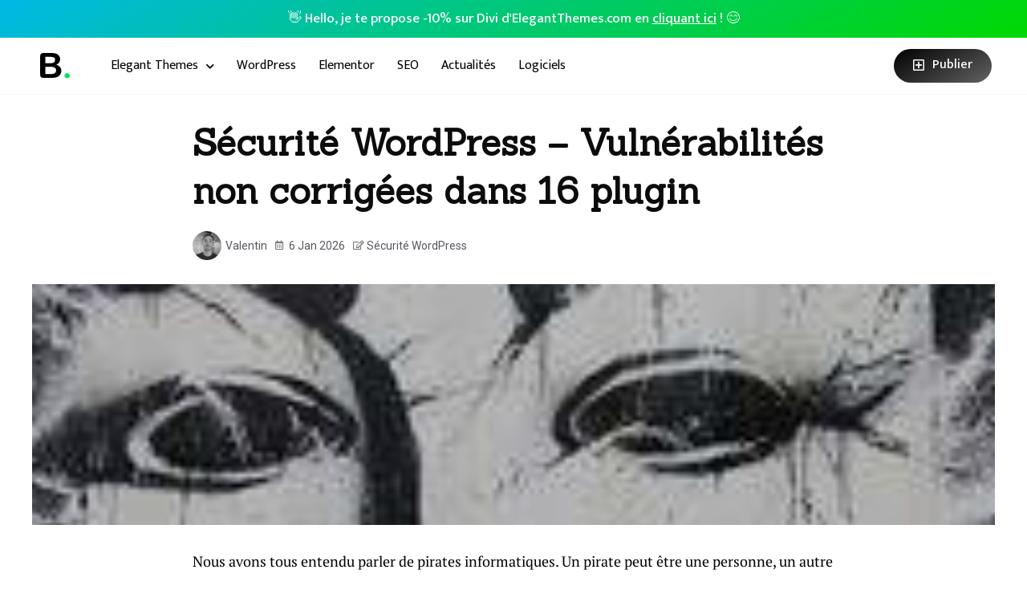

--- FILE ---
content_type: text/html; charset=UTF-8
request_url: https://bloginfos.com/alerte-securite-15-12-2015/
body_size: 16344
content:
<!DOCTYPE html>
<html lang="fr-FR">
<head>
	<meta charset="UTF-8">
	<meta name="viewport" content="width=device-width, initial-scale=1.0, viewport-fit=cover" />		<meta name='robots' content='index, follow, max-image-preview:large, max-snippet:-1, max-video-preview:-1' />

	<!-- This site is optimized with the Yoast SEO plugin v21.1 - https://yoast.com/wordpress/plugins/seo/ -->
	<title>Sécurité WordPress – Vulnérabilités non corrigées dans 16 plugin - Blog Infos</title><link rel="preload" as="style" href="https://fonts.googleapis.com/css?family=Roboto%3A100%2C100italic%2C200%2C200italic%2C300%2C300italic%2C400%2C400italic%2C500%2C500italic%2C600%2C600italic%2C700%2C700italic%2C800%2C800italic%2C900%2C900italic%7CRoboto%20Slab%3A100%2C100italic%2C200%2C200italic%2C300%2C300italic%2C400%2C400italic%2C500%2C500italic%2C600%2C600italic%2C700%2C700italic%2C800%2C800italic%2C900%2C900italic%7CPT%20Serif%3A100%2C100italic%2C200%2C200italic%2C300%2C300italic%2C400%2C400italic%2C500%2C500italic%2C600%2C600italic%2C700%2C700italic%2C800%2C800italic%2C900%2C900italic%7CMukta%3A100%2C100italic%2C200%2C200italic%2C300%2C300italic%2C400%2C400italic%2C500%2C500italic%2C600%2C600italic%2C700%2C700italic%2C800%2C800italic%2C900%2C900italic%7CSanchez%3A100%2C100italic%2C200%2C200italic%2C300%2C300italic%2C400%2C400italic%2C500%2C500italic%2C600%2C600italic%2C700%2C700italic%2C800%2C800italic%2C900%2C900italic&#038;display=swap" /><link rel="stylesheet" href="https://fonts.googleapis.com/css?family=Roboto%3A100%2C100italic%2C200%2C200italic%2C300%2C300italic%2C400%2C400italic%2C500%2C500italic%2C600%2C600italic%2C700%2C700italic%2C800%2C800italic%2C900%2C900italic%7CRoboto%20Slab%3A100%2C100italic%2C200%2C200italic%2C300%2C300italic%2C400%2C400italic%2C500%2C500italic%2C600%2C600italic%2C700%2C700italic%2C800%2C800italic%2C900%2C900italic%7CPT%20Serif%3A100%2C100italic%2C200%2C200italic%2C300%2C300italic%2C400%2C400italic%2C500%2C500italic%2C600%2C600italic%2C700%2C700italic%2C800%2C800italic%2C900%2C900italic%7CMukta%3A100%2C100italic%2C200%2C200italic%2C300%2C300italic%2C400%2C400italic%2C500%2C500italic%2C600%2C600italic%2C700%2C700italic%2C800%2C800italic%2C900%2C900italic%7CSanchez%3A100%2C100italic%2C200%2C200italic%2C300%2C300italic%2C400%2C400italic%2C500%2C500italic%2C600%2C600italic%2C700%2C700italic%2C800%2C800italic%2C900%2C900italic&#038;display=swap" media="print" onload="this.media='all'" /><noscript><link rel="stylesheet" href="https://fonts.googleapis.com/css?family=Roboto%3A100%2C100italic%2C200%2C200italic%2C300%2C300italic%2C400%2C400italic%2C500%2C500italic%2C600%2C600italic%2C700%2C700italic%2C800%2C800italic%2C900%2C900italic%7CRoboto%20Slab%3A100%2C100italic%2C200%2C200italic%2C300%2C300italic%2C400%2C400italic%2C500%2C500italic%2C600%2C600italic%2C700%2C700italic%2C800%2C800italic%2C900%2C900italic%7CPT%20Serif%3A100%2C100italic%2C200%2C200italic%2C300%2C300italic%2C400%2C400italic%2C500%2C500italic%2C600%2C600italic%2C700%2C700italic%2C800%2C800italic%2C900%2C900italic%7CMukta%3A100%2C100italic%2C200%2C200italic%2C300%2C300italic%2C400%2C400italic%2C500%2C500italic%2C600%2C600italic%2C700%2C700italic%2C800%2C800italic%2C900%2C900italic%7CSanchez%3A100%2C100italic%2C200%2C200italic%2C300%2C300italic%2C400%2C400italic%2C500%2C500italic%2C600%2C600italic%2C700%2C700italic%2C800%2C800italic%2C900%2C900italic&#038;display=swap" /></noscript>
	<meta name="description" content="Même en étant optimiste, votre site WordPress est en danger. Constamment la sécurité WordPress est mise en péril. Consultez la liste des plugin et thèmes à risque." />
	<link rel="canonical" href="https://bloginfos.com/alerte-securite-15-12-2015/" />
	<meta property="og:locale" content="fr_FR" />
	<meta property="og:type" content="article" />
	<meta property="og:title" content="Sécurité WordPress – Vulnérabilités non corrigées dans 16 plugin - Blog Infos" />
	<meta property="og:description" content="Même en étant optimiste, votre site WordPress est en danger. Constamment la sécurité WordPress est mise en péril. Consultez la liste des plugin et thèmes à risque." />
	<meta property="og:url" content="https://bloginfos.com/alerte-securite-15-12-2015/" />
	<meta property="og:site_name" content="Blog Infos" />
	<meta property="article:published_time" content="2026-01-06T03:56:41+00:00" />
	<meta property="og:image" content="https://bloginfos.com/wp-content/uploads/2014/12/Alerte-securite-WordPress-une.jpg" />
	<meta property="og:image:width" content="200" />
	<meta property="og:image:height" content="200" />
	<meta property="og:image:type" content="image/jpeg" />
	<meta name="author" content="Valentin" />
	<meta name="twitter:card" content="summary_large_image" />
	<meta name="twitter:creator" content="@Blog_Infos" />
	<meta name="twitter:site" content="@geekeriesfr" />
	<meta name="twitter:label1" content="Écrit par" />
	<meta name="twitter:data1" content="Valentin" />
	<meta name="twitter:label2" content="Durée de lecture estimée" />
	<meta name="twitter:data2" content="6 minutes" />
	<script type="application/ld+json" class="yoast-schema-graph">{"@context":"https://schema.org","@graph":[{"@type":"Article","@id":"https://bloginfos.com/alerte-securite-15-12-2015/#article","isPartOf":{"@id":"https://bloginfos.com/alerte-securite-15-12-2015/"},"author":{"name":"Valentin","@id":"https://bloginfos.com/#/schema/person/d04591d815fcc9832d436c047816c9c5"},"headline":"Sécurité WordPress – Vulnérabilités non corrigées dans 16 plugin","datePublished":"2026-01-06T03:56:41+00:00","dateModified":"2026-01-06T03:56:41+00:00","mainEntityOfPage":{"@id":"https://bloginfos.com/alerte-securite-15-12-2015/"},"wordCount":1121,"commentCount":2,"publisher":{"@id":"https://bloginfos.com/#organization"},"image":{"@id":"https://bloginfos.com/alerte-securite-15-12-2015/#primaryimage"},"thumbnailUrl":"https://bloginfos.com/wp-content/uploads/2014/12/Alerte-securite-WordPress-une.jpg","articleSection":["Sécurité WordPress"],"inLanguage":"fr-FR","potentialAction":[{"@type":"CommentAction","name":"Comment","target":["https://bloginfos.com/alerte-securite-15-12-2015/#respond"]}]},{"@type":"WebPage","@id":"https://bloginfos.com/alerte-securite-15-12-2015/","url":"https://bloginfos.com/alerte-securite-15-12-2015/","name":"Sécurité WordPress – Vulnérabilités non corrigées dans 16 plugin - Blog Infos","isPartOf":{"@id":"https://bloginfos.com/#website"},"primaryImageOfPage":{"@id":"https://bloginfos.com/alerte-securite-15-12-2015/#primaryimage"},"image":{"@id":"https://bloginfos.com/alerte-securite-15-12-2015/#primaryimage"},"thumbnailUrl":"https://bloginfos.com/wp-content/uploads/2014/12/Alerte-securite-WordPress-une.jpg","datePublished":"2026-01-06T03:56:41+00:00","dateModified":"2026-01-06T03:56:41+00:00","description":"Même en étant optimiste, votre site WordPress est en danger. Constamment la sécurité WordPress est mise en péril. Consultez la liste des plugin et thèmes à risque.","breadcrumb":{"@id":"https://bloginfos.com/alerte-securite-15-12-2015/#breadcrumb"},"inLanguage":"fr-FR","potentialAction":[{"@type":"ReadAction","target":["https://bloginfos.com/alerte-securite-15-12-2015/"]}]},{"@type":"ImageObject","inLanguage":"fr-FR","@id":"https://bloginfos.com/alerte-securite-15-12-2015/#primaryimage","url":"https://bloginfos.com/wp-content/uploads/2014/12/Alerte-securite-WordPress-une.jpg","contentUrl":"https://bloginfos.com/wp-content/uploads/2014/12/Alerte-securite-WordPress-une.jpg","width":200,"height":200,"caption":"Alerte Sécurité WordPress"},{"@type":"BreadcrumbList","@id":"https://bloginfos.com/alerte-securite-15-12-2015/#breadcrumb","itemListElement":[{"@type":"ListItem","position":1,"name":"Accueil","item":"https://bloginfos.com/"},{"@type":"ListItem","position":2,"name":"Sécurité WordPress","item":"https://bloginfos.com/securite/"},{"@type":"ListItem","position":3,"name":"Sécurité WordPress – Vulnérabilités non corrigées dans 16 plugin"}]},{"@type":"WebSite","@id":"https://bloginfos.com/#website","url":"https://bloginfos.com/","name":"Blog Infos","description":"Tout sur WordPress, Elementor et Elegant Themes DIVI","publisher":{"@id":"https://bloginfos.com/#organization"},"potentialAction":[{"@type":"SearchAction","target":{"@type":"EntryPoint","urlTemplate":"https://bloginfos.com/?s={search_term_string}"},"query-input":"required name=search_term_string"}],"inLanguage":"fr-FR"},{"@type":"Organization","@id":"https://bloginfos.com/#organization","name":"BlogInfos","url":"https://bloginfos.com/","logo":{"@type":"ImageObject","inLanguage":"fr-FR","@id":"https://bloginfos.com/#/schema/logo/image/","url":"https://bloginfos.com/wp-content/uploads/2019/08/logo-bloginfos.png","contentUrl":"https://bloginfos.com/wp-content/uploads/2019/08/logo-bloginfos.png","width":288,"height":288,"caption":"BlogInfos"},"image":{"@id":"https://bloginfos.com/#/schema/logo/image/"},"sameAs":["https://twitter.com/geekeriesfr"]},{"@type":"Person","@id":"https://bloginfos.com/#/schema/person/d04591d815fcc9832d436c047816c9c5","name":"Valentin","image":{"@type":"ImageObject","inLanguage":"fr-FR","@id":"https://bloginfos.com/#/schema/person/image/","url":"https://bloginfos.com/wp-content/uploads/2023/08/avatar_user_2_1692008137-96x96.jpg","contentUrl":"https://bloginfos.com/wp-content/uploads/2023/08/avatar_user_2_1692008137-96x96.jpg","caption":"Valentin"},"description":"Blogueuse depuis quelques années et parallèlement étudiante en publicité, j'adore dénicher les nouveautés concernant la sphère WordPress &amp; ElegantThemes.","sameAs":["https://bloginfos.com/","https://twitter.com/Blog_Infos"]}]}</script>
	<!-- / Yoast SEO plugin. -->


<link href='https://fonts.gstatic.com' crossorigin rel='preconnect' />
<link rel="alternate" type="application/rss+xml" title="Blog Infos &raquo; Flux" href="https://bloginfos.com/feed/" />
<link rel="alternate" type="application/rss+xml" title="Blog Infos &raquo; Flux des commentaires" href="https://bloginfos.com/comments/feed/" />
<link rel="alternate" type="application/rss+xml" title="Blog Infos &raquo; Sécurité WordPress – Vulnérabilités non corrigées dans 16 plugin Flux des commentaires" href="https://bloginfos.com/alerte-securite-15-12-2015/feed/" />
<style type="text/css">
img.wp-smiley,
img.emoji {
	display: inline !important;
	border: none !important;
	box-shadow: none !important;
	height: 1em !important;
	width: 1em !important;
	margin: 0 0.07em !important;
	vertical-align: -0.1em !important;
	background: none !important;
	padding: 0 !important;
}
</style>
	<link rel='stylesheet' id='wp-block-library-css' href='https://bloginfos.com/wp-includes/css/dist/block-library/style.min.css?ver=6.3.7' type='text/css' media='all' />
<style id='classic-theme-styles-inline-css' type='text/css'>
/*! This file is auto-generated */
.wp-block-button__link{color:#fff;background-color:#32373c;border-radius:9999px;box-shadow:none;text-decoration:none;padding:calc(.667em + 2px) calc(1.333em + 2px);font-size:1.125em}.wp-block-file__button{background:#32373c;color:#fff;text-decoration:none}
</style>
<style id='global-styles-inline-css' type='text/css'>
body{--wp--preset--color--black: #000000;--wp--preset--color--cyan-bluish-gray: #abb8c3;--wp--preset--color--white: #ffffff;--wp--preset--color--pale-pink: #f78da7;--wp--preset--color--vivid-red: #cf2e2e;--wp--preset--color--luminous-vivid-orange: #ff6900;--wp--preset--color--luminous-vivid-amber: #fcb900;--wp--preset--color--light-green-cyan: #7bdcb5;--wp--preset--color--vivid-green-cyan: #00d084;--wp--preset--color--pale-cyan-blue: #8ed1fc;--wp--preset--color--vivid-cyan-blue: #0693e3;--wp--preset--color--vivid-purple: #9b51e0;--wp--preset--gradient--vivid-cyan-blue-to-vivid-purple: linear-gradient(135deg,rgba(6,147,227,1) 0%,rgb(155,81,224) 100%);--wp--preset--gradient--light-green-cyan-to-vivid-green-cyan: linear-gradient(135deg,rgb(122,220,180) 0%,rgb(0,208,130) 100%);--wp--preset--gradient--luminous-vivid-amber-to-luminous-vivid-orange: linear-gradient(135deg,rgba(252,185,0,1) 0%,rgba(255,105,0,1) 100%);--wp--preset--gradient--luminous-vivid-orange-to-vivid-red: linear-gradient(135deg,rgba(255,105,0,1) 0%,rgb(207,46,46) 100%);--wp--preset--gradient--very-light-gray-to-cyan-bluish-gray: linear-gradient(135deg,rgb(238,238,238) 0%,rgb(169,184,195) 100%);--wp--preset--gradient--cool-to-warm-spectrum: linear-gradient(135deg,rgb(74,234,220) 0%,rgb(151,120,209) 20%,rgb(207,42,186) 40%,rgb(238,44,130) 60%,rgb(251,105,98) 80%,rgb(254,248,76) 100%);--wp--preset--gradient--blush-light-purple: linear-gradient(135deg,rgb(255,206,236) 0%,rgb(152,150,240) 100%);--wp--preset--gradient--blush-bordeaux: linear-gradient(135deg,rgb(254,205,165) 0%,rgb(254,45,45) 50%,rgb(107,0,62) 100%);--wp--preset--gradient--luminous-dusk: linear-gradient(135deg,rgb(255,203,112) 0%,rgb(199,81,192) 50%,rgb(65,88,208) 100%);--wp--preset--gradient--pale-ocean: linear-gradient(135deg,rgb(255,245,203) 0%,rgb(182,227,212) 50%,rgb(51,167,181) 100%);--wp--preset--gradient--electric-grass: linear-gradient(135deg,rgb(202,248,128) 0%,rgb(113,206,126) 100%);--wp--preset--gradient--midnight: linear-gradient(135deg,rgb(2,3,129) 0%,rgb(40,116,252) 100%);--wp--preset--font-size--small: 13px;--wp--preset--font-size--medium: 20px;--wp--preset--font-size--large: 36px;--wp--preset--font-size--x-large: 42px;--wp--preset--spacing--20: 0.44rem;--wp--preset--spacing--30: 0.67rem;--wp--preset--spacing--40: 1rem;--wp--preset--spacing--50: 1.5rem;--wp--preset--spacing--60: 2.25rem;--wp--preset--spacing--70: 3.38rem;--wp--preset--spacing--80: 5.06rem;--wp--preset--shadow--natural: 6px 6px 9px rgba(0, 0, 0, 0.2);--wp--preset--shadow--deep: 12px 12px 50px rgba(0, 0, 0, 0.4);--wp--preset--shadow--sharp: 6px 6px 0px rgba(0, 0, 0, 0.2);--wp--preset--shadow--outlined: 6px 6px 0px -3px rgba(255, 255, 255, 1), 6px 6px rgba(0, 0, 0, 1);--wp--preset--shadow--crisp: 6px 6px 0px rgba(0, 0, 0, 1);}:where(.is-layout-flex){gap: 0.5em;}:where(.is-layout-grid){gap: 0.5em;}body .is-layout-flow > .alignleft{float: left;margin-inline-start: 0;margin-inline-end: 2em;}body .is-layout-flow > .alignright{float: right;margin-inline-start: 2em;margin-inline-end: 0;}body .is-layout-flow > .aligncenter{margin-left: auto !important;margin-right: auto !important;}body .is-layout-constrained > .alignleft{float: left;margin-inline-start: 0;margin-inline-end: 2em;}body .is-layout-constrained > .alignright{float: right;margin-inline-start: 2em;margin-inline-end: 0;}body .is-layout-constrained > .aligncenter{margin-left: auto !important;margin-right: auto !important;}body .is-layout-constrained > :where(:not(.alignleft):not(.alignright):not(.alignfull)){max-width: var(--wp--style--global--content-size);margin-left: auto !important;margin-right: auto !important;}body .is-layout-constrained > .alignwide{max-width: var(--wp--style--global--wide-size);}body .is-layout-flex{display: flex;}body .is-layout-flex{flex-wrap: wrap;align-items: center;}body .is-layout-flex > *{margin: 0;}body .is-layout-grid{display: grid;}body .is-layout-grid > *{margin: 0;}:where(.wp-block-columns.is-layout-flex){gap: 2em;}:where(.wp-block-columns.is-layout-grid){gap: 2em;}:where(.wp-block-post-template.is-layout-flex){gap: 1.25em;}:where(.wp-block-post-template.is-layout-grid){gap: 1.25em;}.has-black-color{color: var(--wp--preset--color--black) !important;}.has-cyan-bluish-gray-color{color: var(--wp--preset--color--cyan-bluish-gray) !important;}.has-white-color{color: var(--wp--preset--color--white) !important;}.has-pale-pink-color{color: var(--wp--preset--color--pale-pink) !important;}.has-vivid-red-color{color: var(--wp--preset--color--vivid-red) !important;}.has-luminous-vivid-orange-color{color: var(--wp--preset--color--luminous-vivid-orange) !important;}.has-luminous-vivid-amber-color{color: var(--wp--preset--color--luminous-vivid-amber) !important;}.has-light-green-cyan-color{color: var(--wp--preset--color--light-green-cyan) !important;}.has-vivid-green-cyan-color{color: var(--wp--preset--color--vivid-green-cyan) !important;}.has-pale-cyan-blue-color{color: var(--wp--preset--color--pale-cyan-blue) !important;}.has-vivid-cyan-blue-color{color: var(--wp--preset--color--vivid-cyan-blue) !important;}.has-vivid-purple-color{color: var(--wp--preset--color--vivid-purple) !important;}.has-black-background-color{background-color: var(--wp--preset--color--black) !important;}.has-cyan-bluish-gray-background-color{background-color: var(--wp--preset--color--cyan-bluish-gray) !important;}.has-white-background-color{background-color: var(--wp--preset--color--white) !important;}.has-pale-pink-background-color{background-color: var(--wp--preset--color--pale-pink) !important;}.has-vivid-red-background-color{background-color: var(--wp--preset--color--vivid-red) !important;}.has-luminous-vivid-orange-background-color{background-color: var(--wp--preset--color--luminous-vivid-orange) !important;}.has-luminous-vivid-amber-background-color{background-color: var(--wp--preset--color--luminous-vivid-amber) !important;}.has-light-green-cyan-background-color{background-color: var(--wp--preset--color--light-green-cyan) !important;}.has-vivid-green-cyan-background-color{background-color: var(--wp--preset--color--vivid-green-cyan) !important;}.has-pale-cyan-blue-background-color{background-color: var(--wp--preset--color--pale-cyan-blue) !important;}.has-vivid-cyan-blue-background-color{background-color: var(--wp--preset--color--vivid-cyan-blue) !important;}.has-vivid-purple-background-color{background-color: var(--wp--preset--color--vivid-purple) !important;}.has-black-border-color{border-color: var(--wp--preset--color--black) !important;}.has-cyan-bluish-gray-border-color{border-color: var(--wp--preset--color--cyan-bluish-gray) !important;}.has-white-border-color{border-color: var(--wp--preset--color--white) !important;}.has-pale-pink-border-color{border-color: var(--wp--preset--color--pale-pink) !important;}.has-vivid-red-border-color{border-color: var(--wp--preset--color--vivid-red) !important;}.has-luminous-vivid-orange-border-color{border-color: var(--wp--preset--color--luminous-vivid-orange) !important;}.has-luminous-vivid-amber-border-color{border-color: var(--wp--preset--color--luminous-vivid-amber) !important;}.has-light-green-cyan-border-color{border-color: var(--wp--preset--color--light-green-cyan) !important;}.has-vivid-green-cyan-border-color{border-color: var(--wp--preset--color--vivid-green-cyan) !important;}.has-pale-cyan-blue-border-color{border-color: var(--wp--preset--color--pale-cyan-blue) !important;}.has-vivid-cyan-blue-border-color{border-color: var(--wp--preset--color--vivid-cyan-blue) !important;}.has-vivid-purple-border-color{border-color: var(--wp--preset--color--vivid-purple) !important;}.has-vivid-cyan-blue-to-vivid-purple-gradient-background{background: var(--wp--preset--gradient--vivid-cyan-blue-to-vivid-purple) !important;}.has-light-green-cyan-to-vivid-green-cyan-gradient-background{background: var(--wp--preset--gradient--light-green-cyan-to-vivid-green-cyan) !important;}.has-luminous-vivid-amber-to-luminous-vivid-orange-gradient-background{background: var(--wp--preset--gradient--luminous-vivid-amber-to-luminous-vivid-orange) !important;}.has-luminous-vivid-orange-to-vivid-red-gradient-background{background: var(--wp--preset--gradient--luminous-vivid-orange-to-vivid-red) !important;}.has-very-light-gray-to-cyan-bluish-gray-gradient-background{background: var(--wp--preset--gradient--very-light-gray-to-cyan-bluish-gray) !important;}.has-cool-to-warm-spectrum-gradient-background{background: var(--wp--preset--gradient--cool-to-warm-spectrum) !important;}.has-blush-light-purple-gradient-background{background: var(--wp--preset--gradient--blush-light-purple) !important;}.has-blush-bordeaux-gradient-background{background: var(--wp--preset--gradient--blush-bordeaux) !important;}.has-luminous-dusk-gradient-background{background: var(--wp--preset--gradient--luminous-dusk) !important;}.has-pale-ocean-gradient-background{background: var(--wp--preset--gradient--pale-ocean) !important;}.has-electric-grass-gradient-background{background: var(--wp--preset--gradient--electric-grass) !important;}.has-midnight-gradient-background{background: var(--wp--preset--gradient--midnight) !important;}.has-small-font-size{font-size: var(--wp--preset--font-size--small) !important;}.has-medium-font-size{font-size: var(--wp--preset--font-size--medium) !important;}.has-large-font-size{font-size: var(--wp--preset--font-size--large) !important;}.has-x-large-font-size{font-size: var(--wp--preset--font-size--x-large) !important;}
.wp-block-navigation a:where(:not(.wp-element-button)){color: inherit;}
:where(.wp-block-post-template.is-layout-flex){gap: 1.25em;}:where(.wp-block-post-template.is-layout-grid){gap: 1.25em;}
:where(.wp-block-columns.is-layout-flex){gap: 2em;}:where(.wp-block-columns.is-layout-grid){gap: 2em;}
.wp-block-pullquote{font-size: 1.5em;line-height: 1.6;}
</style>
<link data-minify="1" rel='stylesheet' id='wordsmatter-fonts-css' href='https://bloginfos.com/wp-content/cache/min/1/wp-content/themes/wordsmatter/css/fonts.css?ver=1697616877' type='text/css' media='all' />
<link data-minify="1" rel='stylesheet' id='wordsmatter-style-css' href='https://bloginfos.com/wp-content/cache/min/1/wp-content/themes/wordsmatter/style.css?ver=1697616877' type='text/css' media='all' />
<link data-minify="1" rel='stylesheet' id='elementor-icons-css' href='https://bloginfos.com/wp-content/cache/min/1/wp-content/plugins/elementor/assets/lib/eicons/css/elementor-icons.min.css?ver=1697616877' type='text/css' media='all' />
<link rel='stylesheet' id='elementor-frontend-css' href='https://bloginfos.com/wp-content/plugins/elementor/assets/css/frontend.min.css?ver=3.15.3' type='text/css' media='all' />
<style id='elementor-frontend-inline-css' type='text/css'>
.elementor-22532 .elementor-element.elementor-element-23f14aa:not(.elementor-motion-effects-element-type-background) > .elementor-widget-wrap, .elementor-22532 .elementor-element.elementor-element-23f14aa > .elementor-widget-wrap > .elementor-motion-effects-container > .elementor-motion-effects-layer{background-image:url("https://bloginfos.com/wp-content/uploads/2014/12/Alerte-securite-WordPress-une.jpg");}
</style>
<link rel='stylesheet' id='swiper-css' href='https://bloginfos.com/wp-content/plugins/elementor/assets/lib/swiper/css/swiper.min.css?ver=5.3.6' type='text/css' media='all' />
<link rel='stylesheet' id='elementor-post-27279-css' href='https://bloginfos.com/wp-content/uploads/elementor/css/post-27279.css?ver=1693165970' type='text/css' media='all' />
<link rel='stylesheet' id='elementor-pro-css' href='https://bloginfos.com/wp-content/plugins/elementor-pro/assets/css/frontend.min.css?ver=3.15.1' type='text/css' media='all' />
<link data-minify="1" rel='stylesheet' id='font-awesome-5-all-css' href='https://bloginfos.com/wp-content/cache/min/1/wp-content/plugins/elementor/assets/lib/font-awesome/css/all.min.css?ver=1697616877' type='text/css' media='all' />
<link rel='stylesheet' id='font-awesome-4-shim-css' href='https://bloginfos.com/wp-content/plugins/elementor/assets/lib/font-awesome/css/v4-shims.min.css?ver=3.15.3' type='text/css' media='all' />
<link rel='stylesheet' id='elementor-global-css' href='https://bloginfos.com/wp-content/uploads/elementor/css/global.css?ver=1692647211' type='text/css' media='all' />
<link rel='stylesheet' id='elementor-post-22525-css' href='https://bloginfos.com/wp-content/uploads/elementor/css/post-22525.css?ver=1693555069' type='text/css' media='all' />
<link rel='stylesheet' id='elementor-post-22527-css' href='https://bloginfos.com/wp-content/uploads/elementor/css/post-22527.css?ver=1693424441' type='text/css' media='all' />
<link rel='stylesheet' id='elementor-post-22532-css' href='https://bloginfos.com/wp-content/uploads/elementor/css/post-22532.css?ver=1693424396' type='text/css' media='all' />

<link rel='stylesheet' id='elementor-icons-shared-0-css' href='https://bloginfos.com/wp-content/plugins/elementor/assets/lib/font-awesome/css/fontawesome.min.css?ver=5.15.3' type='text/css' media='all' />
<link data-minify="1" rel='stylesheet' id='elementor-icons-fa-solid-css' href='https://bloginfos.com/wp-content/cache/min/1/wp-content/plugins/elementor/assets/lib/font-awesome/css/solid.min.css?ver=1697616877' type='text/css' media='all' />
<link data-minify="1" rel='stylesheet' id='elementor-icons-fa-regular-css' href='https://bloginfos.com/wp-content/cache/min/1/wp-content/plugins/elementor/assets/lib/font-awesome/css/regular.min.css?ver=1697616877' type='text/css' media='all' />
<link rel="preconnect" href="https://fonts.gstatic.com/" crossorigin><!--[if lt IE 9]>
<script type='text/javascript' src='https://bloginfos.com/wp-content/themes/wordsmatter/js/html5.js?ver=3.7.3' id='wordsmatter-html5-js'></script>
<![endif]-->
<script type='text/javascript' src='https://bloginfos.com/wp-includes/js/jquery/jquery.min.js?ver=3.7.0' id='jquery-core-js' defer></script>
<script type='text/javascript' src='https://bloginfos.com/wp-includes/js/jquery/jquery-migrate.min.js?ver=3.4.1' id='jquery-migrate-js' defer></script>
<script type='text/javascript' src='https://bloginfos.com/wp-content/plugins/elementor/assets/lib/font-awesome/js/v4-shims.min.js?ver=3.15.3' id='font-awesome-4-shim-js' defer></script>
<link rel="https://api.w.org/" href="https://bloginfos.com/wp-json/" /><link rel="alternate" type="application/json" href="https://bloginfos.com/wp-json/wp/v2/posts/14779" /><link rel="EditURI" type="application/rsd+xml" title="RSD" href="https://bloginfos.com/xmlrpc.php?rsd" />
<meta name="generator" content="WordPress 6.3.7" />
<link rel='shortlink' href='https://bloginfos.com/?p=14779' />
<link rel="alternate" type="application/json+oembed" href="https://bloginfos.com/wp-json/oembed/1.0/embed?url=https%3A%2F%2Fbloginfos.com%2Falerte-securite-15-12-2015%2F" />
<link rel="alternate" type="text/xml+oembed" href="https://bloginfos.com/wp-json/oembed/1.0/embed?url=https%3A%2F%2Fbloginfos.com%2Falerte-securite-15-12-2015%2F&#038;format=xml" />
<meta name="generator" content="Elementor 3.15.3; features: e_dom_optimization, e_optimized_assets_loading, additional_custom_breakpoints; settings: css_print_method-external, google_font-enabled, font_display-auto">
<link rel="icon" href="https://bloginfos.com/wp-content/uploads/2019/08/logo-b-b.svg" sizes="32x32" />
<link rel="icon" href="https://bloginfos.com/wp-content/uploads/2019/08/logo-b-b.svg" sizes="192x192" />
<link rel="apple-touch-icon" href="https://bloginfos.com/wp-content/uploads/2019/08/logo-b-b.svg" />
<meta name="msapplication-TileImage" content="https://bloginfos.com/wp-content/uploads/2019/08/logo-b-b.svg" />
</head>
<body class="post-template-default single single-post postid-14779 single-format-standard wp-custom-logo elementor-default elementor-template-full-width elementor-kit-27279 elementor-page-22532">
<script>window.addEventListener('DOMContentLoaded', function() {

( function( $ ) {

$( window ).load(function() {
  $('.no-content > div ').css("visibility","visible");
  $('.content-placeholder').removeClass('content-placeholder');
});

} )( jQuery );




});</script>

<style>
@-webkit-keyframes placeHolderShimmer {
  0% {
    background-position: -468px 0;
  }
  100% {
    background-position: 468px 0;
  }
}

@keyframes placeHolderShimmer {
  0% {
    background-position: -468px 0;
  }
  100% {
    background-position: 468px 0;
  }
}

.content-placeholder {
  display: inline-block;
  -webkit-animation-duration: 1s;
  animation-duration: 1s;
  -webkit-animation-fill-mode: forwards;
  animation-fill-mode: forwards;
  -webkit-animation-iteration-count: infinite;
  animation-iteration-count: infinite;
  -webkit-animation-name: placeHolderShimmer;
  animation-name: placeHolderShimmer;
  -webkit-animation-timing-function: linear;
  animation-timing-function: linear;
  background: #f6f7f8;
  background: -webkit-gradient(linear, left top, right top, color-stop(8%, #eeeeee), color-stop(18%, #dddddd), color-stop(33%, #eeeeee));
  background: -webkit-linear-gradient(left, #eeeeee 8%, #dddddd 18%, #eeeeee 33%);
  background: linear-gradient(to right, #eeeeee 8%, #dddddd 18%, #eeeeee 33%);
  -webkit-background-size: 800px 104px;
  background-size: 800px 104px;
  height: inherit;
  position: relative;
}

.no-content > div{
    visibility: hidden;z-index: 2;
}
</style>



		<div data-elementor-type="header" data-elementor-id="22525" class="elementor elementor-22525 elementor-location-header" data-elementor-post-type="elementor_library">
								<section class="elementor-section elementor-top-section elementor-element elementor-element-1fd97b0 elementor-section-full_width elementor-section-height-default elementor-section-height-default" data-id="1fd97b0" data-element_type="section" data-settings="{&quot;background_background&quot;:&quot;gradient&quot;}">
							<div class="elementor-background-overlay"></div>
							<div class="elementor-container elementor-column-gap-no">
					<div class="elementor-column elementor-col-100 elementor-top-column elementor-element elementor-element-1f21e4b" data-id="1f21e4b" data-element_type="column">
			<div class="elementor-widget-wrap elementor-element-populated">
								<div class="elementor-element elementor-element-1c1e043 elementor-widget elementor-widget-heading" data-id="1c1e043" data-element_type="widget" data-widget_type="heading.default">
				<div class="elementor-widget-container">
			<div class="elementor-heading-title elementor-size-default"><a href="https://bloginfos.com/offres/summer-2023/top-divi/" target="_blank" rel="nofollow">👋  Hello, je te propose -10% sur Divi d'ElegantThemes.com en <u>cliquant ici</u> !  😊</a></div>		</div>
				</div>
					</div>
		</div>
							</div>
		</section>
				<section class="elementor-section elementor-top-section elementor-element elementor-element-1472f6d elementor-section-height-min-height elementor-section-boxed elementor-section-height-default elementor-section-items-middle" data-id="1472f6d" data-element_type="section" data-settings="{&quot;background_background&quot;:&quot;classic&quot;,&quot;sticky&quot;:&quot;top&quot;,&quot;sticky_on&quot;:[&quot;desktop&quot;,&quot;tablet&quot;,&quot;mobile&quot;],&quot;sticky_offset&quot;:0,&quot;sticky_effects_offset&quot;:0}">
						<div class="elementor-container elementor-column-gap-default">
					<div class="elementor-column elementor-col-33 elementor-top-column elementor-element elementor-element-9a73d6c" data-id="9a73d6c" data-element_type="column">
			<div class="elementor-widget-wrap elementor-element-populated">
								<div class="elementor-element elementor-element-5e3405a elementor-widget elementor-widget-image" data-id="5e3405a" data-element_type="widget" data-widget_type="image.default">
				<div class="elementor-widget-container">
																<a href="https://bloginfos.com">
							<img width="281" height="246" src="https://bloginfos.com/wp-content/uploads/2019/08/logo-b-b.svg" class="attachment-full size-full wp-image-29181" alt="" />								</a>
															</div>
				</div>
					</div>
		</div>
				<div class="elementor-column elementor-col-33 elementor-top-column elementor-element elementor-element-c5092e0" data-id="c5092e0" data-element_type="column">
			<div class="elementor-widget-wrap elementor-element-populated">
								<div class="elementor-element elementor-element-3ad4fd4 elementor-nav-menu__align-left elementor-nav-menu--stretch elementor-widget__width-initial elementor-nav-menu--dropdown-tablet elementor-nav-menu__text-align-aside elementor-nav-menu--toggle elementor-nav-menu--burger elementor-widget elementor-widget-nav-menu" data-id="3ad4fd4" data-element_type="widget" data-settings="{&quot;full_width&quot;:&quot;stretch&quot;,&quot;submenu_icon&quot;:{&quot;value&quot;:&quot;&lt;i class=\&quot;fas fa-chevron-down\&quot;&gt;&lt;\/i&gt;&quot;,&quot;library&quot;:&quot;fa-solid&quot;},&quot;layout&quot;:&quot;horizontal&quot;,&quot;toggle&quot;:&quot;burger&quot;}" data-widget_type="nav-menu.default">
				<div class="elementor-widget-container">
						<nav class="elementor-nav-menu--main elementor-nav-menu__container elementor-nav-menu--layout-horizontal e--pointer-underline e--animation-drop-out">
				<ul id="menu-1-3ad4fd4" class="elementor-nav-menu"><li class="menu-item menu-item-type-taxonomy menu-item-object-category menu-item-has-children menu-item-27556"><a href="https://bloginfos.com/elegant-themes/" class="elementor-item">Elegant Themes</a>
<ul class="sub-menu elementor-nav-menu--dropdown">
	<li class="menu-item menu-item-type-taxonomy menu-item-object-category menu-item-27555"><a href="https://bloginfos.com/divi/" class="elementor-sub-item">Divi</a></li>
</ul>
</li>
<li class="menu-item menu-item-type-taxonomy menu-item-object-category menu-item-21277"><a href="https://bloginfos.com/wordpress/" class="elementor-item">WordPress</a></li>
<li class="menu-item menu-item-type-taxonomy menu-item-object-category menu-item-27669"><a href="https://bloginfos.com/elementor/" class="elementor-item">Elementor</a></li>
<li class="menu-item menu-item-type-taxonomy menu-item-object-category menu-item-29380"><a href="https://bloginfos.com/seo/" class="elementor-item">SEO</a></li>
<li class="menu-item menu-item-type-taxonomy menu-item-object-category menu-item-27166"><a href="https://bloginfos.com/actualites/" class="elementor-item">Actualités</a></li>
<li class="menu-item menu-item-type-taxonomy menu-item-object-category menu-item-30321"><a href="https://bloginfos.com/logiciels/" class="elementor-item">Logiciels</a></li>
</ul>			</nav>
					<div class="elementor-menu-toggle" role="button" tabindex="0" aria-label="Permuter le menu" aria-expanded="false">
			<i aria-hidden="true" role="presentation" class="elementor-menu-toggle__icon--open eicon-menu-bar"></i><i aria-hidden="true" role="presentation" class="elementor-menu-toggle__icon--close eicon-close"></i>			<span class="elementor-screen-only">Menu</span>
		</div>
					<nav class="elementor-nav-menu--dropdown elementor-nav-menu__container" aria-hidden="true">
				<ul id="menu-2-3ad4fd4" class="elementor-nav-menu"><li class="menu-item menu-item-type-taxonomy menu-item-object-category menu-item-has-children menu-item-27556"><a href="https://bloginfos.com/elegant-themes/" class="elementor-item" tabindex="-1">Elegant Themes</a>
<ul class="sub-menu elementor-nav-menu--dropdown">
	<li class="menu-item menu-item-type-taxonomy menu-item-object-category menu-item-27555"><a href="https://bloginfos.com/divi/" class="elementor-sub-item" tabindex="-1">Divi</a></li>
</ul>
</li>
<li class="menu-item menu-item-type-taxonomy menu-item-object-category menu-item-21277"><a href="https://bloginfos.com/wordpress/" class="elementor-item" tabindex="-1">WordPress</a></li>
<li class="menu-item menu-item-type-taxonomy menu-item-object-category menu-item-27669"><a href="https://bloginfos.com/elementor/" class="elementor-item" tabindex="-1">Elementor</a></li>
<li class="menu-item menu-item-type-taxonomy menu-item-object-category menu-item-29380"><a href="https://bloginfos.com/seo/" class="elementor-item" tabindex="-1">SEO</a></li>
<li class="menu-item menu-item-type-taxonomy menu-item-object-category menu-item-27166"><a href="https://bloginfos.com/actualites/" class="elementor-item" tabindex="-1">Actualités</a></li>
<li class="menu-item menu-item-type-taxonomy menu-item-object-category menu-item-30321"><a href="https://bloginfos.com/logiciels/" class="elementor-item" tabindex="-1">Logiciels</a></li>
</ul>			</nav>
				</div>
				</div>
					</div>
		</div>
				<div class="elementor-column elementor-col-33 elementor-top-column elementor-element elementor-element-552a1f5" data-id="552a1f5" data-element_type="column">
			<div class="elementor-widget-wrap elementor-element-populated">
								<div class="elementor-element elementor-element-ba20c1a elementor-align-right elementor-widget elementor-widget-button" data-id="ba20c1a" data-element_type="widget" data-widget_type="button.default">
				<div class="elementor-widget-container">
					<div class="elementor-button-wrapper">
			<a class="elementor-button elementor-button-link elementor-size-sm elementor-animation-grow" href="https://ieqo.fr" target="_blank">
						<span class="elementor-button-content-wrapper">
						<span class="elementor-button-icon elementor-align-icon-left">
				<i aria-hidden="true" class="far fa-plus-square"></i>			</span>
						<span class="elementor-button-text">Publier </span>
		</span>
					</a>
		</div>
				</div>
				</div>
					</div>
		</div>
							</div>
		</section>
						</div>
				<div data-elementor-type="single" data-elementor-id="22532" class="elementor elementor-22532 elementor-location-single post-14779 post type-post status-publish format-standard has-post-thumbnail hentry category-securite" data-elementor-post-type="elementor_library">
								<section class="elementor-section elementor-top-section elementor-element elementor-element-67ec2ce elementor-section-content-middle elementor-section-boxed elementor-section-height-default elementor-section-height-default" data-id="67ec2ce" data-element_type="section" data-settings="{&quot;background_background&quot;:&quot;classic&quot;}">
						<div class="elementor-container elementor-column-gap-no">
					<div class="elementor-column elementor-col-100 elementor-top-column elementor-element elementor-element-8a7c495" data-id="8a7c495" data-element_type="column" data-settings="{&quot;background_background&quot;:&quot;classic&quot;}">
			<div class="elementor-widget-wrap elementor-element-populated">
								<div class="elementor-element elementor-element-580eed6 content-placeholder no-content elementor-widget elementor-widget-theme-archive-title elementor-page-title elementor-widget-heading" data-id="580eed6" data-element_type="widget" data-widget_type="theme-archive-title.default">
				<div class="elementor-widget-container">
			<h1 class="elementor-heading-title elementor-size-default">Sécurité WordPress – Vulnérabilités non corrigées dans 16 plugin</h1>		</div>
				</div>
				<section class="elementor-section elementor-inner-section elementor-element elementor-element-9dad5a9 elementor-section-boxed elementor-section-height-default elementor-section-height-default" data-id="9dad5a9" data-element_type="section">
						<div class="elementor-container elementor-column-gap-no">
					<div class="elementor-column elementor-col-100 elementor-inner-column elementor-element elementor-element-7225d76" data-id="7225d76" data-element_type="column">
			<div class="elementor-widget-wrap elementor-element-populated">
								<div class="elementor-element elementor-element-739d9f3 elementor-align-left elementor-widget__width-initial content-placeholder no-content elementor-widget elementor-widget-post-info" data-id="739d9f3" data-element_type="widget" data-widget_type="post-info.default">
				<div class="elementor-widget-container">
					<ul class="elementor-inline-items elementor-icon-list-items elementor-post-info">
								<li class="elementor-icon-list-item elementor-repeater-item-2e9dcef elementor-inline-item" itemprop="author">
										<span class="elementor-icon-list-icon">
								<img class="elementor-avatar" src="https://bloginfos.com/wp-content/uploads/2023/08/avatar_user_2_1692008137-96x96.jpg" alt="Valentin" loading="lazy">
							</span>
									<span class="elementor-icon-list-text elementor-post-info__item elementor-post-info__item--type-author">
										Valentin					</span>
								</li>
				<li class="elementor-icon-list-item elementor-repeater-item-69ebb24 elementor-inline-item" itemprop="datePublished">
										<span class="elementor-icon-list-icon">
								<i aria-hidden="true" class="far fa-calendar-alt"></i>							</span>
									<span class="elementor-icon-list-text elementor-post-info__item elementor-post-info__item--type-date">
										6 Jan 2026					</span>
								</li>
				<li class="elementor-icon-list-item elementor-repeater-item-ad393a6 elementor-inline-item" itemprop="about">
										<span class="elementor-icon-list-icon">
								<i aria-hidden="true" class="far fa-edit"></i>							</span>
									<span class="elementor-icon-list-text elementor-post-info__item elementor-post-info__item--type-terms">
										<span class="elementor-post-info__terms-list">
				<a href="https://bloginfos.com/securite/" class="elementor-post-info__terms-list-item">Sécurité WordPress</a>				</span>
					</span>
								</li>
				</ul>
				</div>
				</div>
					</div>
		</div>
							</div>
		</section>
					</div>
		</div>
							</div>
		</section>
				<section class="elementor-section elementor-top-section elementor-element elementor-element-8b87260 elementor-section-height-min-height elementor-section-boxed elementor-section-height-default elementor-section-items-middle" data-id="8b87260" data-element_type="section" data-settings="{&quot;background_background&quot;:&quot;classic&quot;}">
						<div class="elementor-container elementor-column-gap-no">
					<div class="elementor-column elementor-col-100 elementor-top-column elementor-element elementor-element-23f14aa content-placeholder no-content" data-id="23f14aa" data-element_type="column" data-settings="{&quot;background_background&quot;:&quot;classic&quot;}">
			<div class="elementor-widget-wrap elementor-element-populated">
					<div class="elementor-background-overlay"></div>
								<div class="elementor-element elementor-element-ebaadc8 elementor-widget elementor-widget-spacer" data-id="ebaadc8" data-element_type="widget" data-widget_type="spacer.default">
				<div class="elementor-widget-container">
					<div class="elementor-spacer">
			<div class="elementor-spacer-inner"></div>
		</div>
				</div>
				</div>
					</div>
		</div>
							</div>
		</section>
				<section class="elementor-section elementor-top-section elementor-element elementor-element-09d4194 elementor-section-boxed elementor-section-height-default elementor-section-height-default" data-id="09d4194" data-element_type="section">
						<div class="elementor-container elementor-column-gap-default">
					<div class="elementor-column elementor-col-100 elementor-top-column elementor-element elementor-element-8981218" data-id="8981218" data-element_type="column">
			<div class="elementor-widget-wrap elementor-element-populated">
								<div class="elementor-element elementor-element-799ba3f content-placeholder no-content elementor-widget elementor-widget-theme-post-content" data-id="799ba3f" data-element_type="widget" data-widget_type="theme-post-content.default">
				<div class="elementor-widget-container">
			<p>Nous avons tous entendu parler de pirates informatiques. Un pirate peut être une personne, un autre ordinateur ou une armée entière d&rsquo;ordinateurs dont l&rsquo;intention est d&rsquo;attaquer, de détourner, de désactiver ou de détruire votre site. Le temps ne compte pas pour eux, car le piratage d&rsquo;un site web est souvent automatisé, il martèle votre site Web jusqu&rsquo;à ce qu&rsquo;ils atteignent leur objectif. La sécurité WordPress est faillible si vous ne prévoyez aucune mesure efficace.</p>
<p>Voilà pourquoi nous avons besoin de sécurise WordPress pour nous aider à protéger nos sites contre les attaques. Nous avons également besoin de sauvegarder tout le contenu de notre site web. La sauvegarde doit être faite régulièrement et être stockée dans un endroit totalement différent, en la sécurisant.</p>
<p><img decoding="async" class=" lazyloaded aligncenter" src="https://bloginfos.com/wp-content/uploads//2015/03/banniere-securite.jpg" alt="sécurité WordPress" width="640" height="250" data-lazy-src="https://bloginfos.com/wp-content/uploads//2015/03/banniere-securite.jpg" /></p>
<p>Il n&rsquo;est pas utile de savoir qui, quand ou même si, votre site Web est constamment attaqué par des programmes et des robots. Si vous n&rsquo; avez pas de sécurité fiable, ces robots peuvent facilement collecter des informations, ou même changer les informations de votre site Web et bien pire. Il est temps d&rsquo;agir, maintenant, si vous ne l&rsquo;avez pas déjà fait.</p>
<p>Ne prenez pas de risques inutiles. Si vous ne pouvez vous offrir un plugin payant, cherchez une alternative gratuite, elle existe probablement, même si elle est moins complète que la version payante, votre installation sera moins à risque.</p>
<h2 style="text-align: center;">Sécurité WordPress &#8211; Failles détectées dans 16 plugin</h2>
<p>Nous vous informons régulièrement des problèmes de sécurité liés au monde WordPress, core, thème et plugin, ne passez pas à côté de l&rsquo;information qui vous pourrait être vitale.</p>
[Tweet « Failles de sécurité détectées dans 16 plugin WordPress »]
<div class="su-list" style="margin-left:0px">
<ul>
<li><i class="sui sui-chevron-circle-right" style="color:#2d89ef"></i> <a href="https://www.intelligentexploit.com/view-details.html?id=22760" target="_blank" rel="noopener">WordPress version &lt;= v4.4</a> &#8211; Divulgation d’Informations</li>
</ul>
[alert-note]Dans certaines circonstances, l’exploitation de cette vulnérabilité peut entraîner la divulgation d’informations sensibles.[/alert-note]
<ul>
<li><i class="sui sui-chevron-circle-right" style="color:#2d89ef"></i> <a href="https://www.intelligentexploit.com/view-details.html?id=22732" target="_blank" rel="noopener">WordPress agp font awesome collection</a> &#8211; Cross-Site Scripting</li>
</ul>
[alert-note]Le cross-site scripting (abrégé XSS), est un type de faille de sécurité des sites web permettant d’injecter du contenu dans une page, permettant ainsi de provoquer des actions sur les navigateurs web visitant la page[/alert-note]
<ul>
<li><i class="sui sui-chevron-circle-right" style="color:#2d89ef"></i> <a href="https://wpvulndb.com/vulnerabilities/8351" target="_blank" rel="noopener">YAWPP version &lt;= 1.2.2</a> &#8211; Cross-Site Scripting</li>
</ul>
<ul>
<li><i class="sui sui-chevron-circle-right" style="color:#2d89ef"></i> <a href="https://wpvulndb.com/vulnerabilities/8350" target="_blank" rel="noopener">Users Ultra Membership Plugin version &lt;= 1.5.62</a> -Cross-Site Scripting</li>
</ul>
[alert-note]<em><strong>Faille corrigée dans la version 1.5.63 – Veillez à faire la mise à jour immédiatement.</strong></em>[/alert-note]
<ul>
<li><i class="sui sui-chevron-circle-right" style="color:#2d89ef"></i> <a href="https://wpvulndb.com/vulnerabilities/8349" target="_blank" rel="noopener">Users Ultra Membership Plugin version &lt;= 1.5.63</a> &#8211; Injection SQL</li>
</ul>
[alert-note]<em><strong>Faille corrigée dans la version 1.5.64 – Veillez à faire la mise à jour immédiatement.</strong></em>[/alert-note]
<ul>
<li><i class="sui sui-chevron-circle-right" style="color:#2d89ef"></i> <a href="http://www.globalsecuritymag.fr/Vigil-nce-WordPress-Gwolle,20151214,58317.html" target="_blank" rel="noopener">WordPress Gwolle Guestbook</a> &#8211; Exécution de code</li>
</ul>
[alert-note]Un attaquant peut écrire arbitrairement des données dans un fichier et exécuter le code entré sans que l’administrateur soit averti[/alert-note]
<ul>
<li><i class="sui sui-chevron-circle-right" style="color:#2d89ef"></i> <a href="http://www.globalsecuritymag.fr/Vigil-nce-WordPress-Akismet-Cross,20151214,58309.html" target="_blank" rel="noopener">WordPress Akismet</a> &#8211; Cross Site Scripting</li>
</ul>
[alert-note]<em><strong>Faille corrigée dans la version 3.15 – Veillez à faire la mise à jour immédiatement.</strong></em>[/alert-note]
<ul>
<li><i class="sui sui-chevron-circle-right" style="color:#2d89ef"></i> <a href="http://www.globalsecuritymag.fr/Vigil-nce-WordPress-Pie-Register,20151214,58298.html" target="_blank" rel="noopener">WordPress Pie Register</a> &#8211; Injection SQL &amp; Cross Site Scripting</li>
</ul>
[alert-note]Une injection SQL est un type d’exploitation d’une faille de sécurité d’une application interagissant avec une base de données, en injectant une requête SQL non prévue par le système et pouvant compromettre sa sécurité.[/alert-note]
<ul>
<li><i class="sui sui-chevron-circle-right" style="color:#2d89ef"></i> <a href="http://www.globalsecuritymag.fr/Vigil-nce-WordPress-Ajax-Load-More,20151214,58287.html" target="_blank" rel="noopener">WordPress Ajax Load More</a> &#8211; Cross Site Request Forgery</li>
</ul>
[alert-note]Les attaques de type Cross Site Request Forgery (abrégées CSRF ou parfois XSRF) utilisent l’utilisateur comme déclencheur. Celui-ci devient, involontairement, complice. L’attaque étant actionnée par l’utilisateur, un grand nombre de systèmes d’authentification sont contournés.[/alert-note]
<ul>
<li><i class="sui sui-chevron-circle-right" style="color:#2d89ef"></i> <a href="http://www.globalsecuritymag.fr/Vigil-nce-WordPress-Visual,20151214,58285.html" target="_blank" rel="noopener">WordPress Visual Composer</a> &#8211; Cross Site Scripting</li>
</ul>
<ul>
<li><i class="sui sui-chevron-circle-right" style="color:#2d89ef"></i> <a href="http://www.globalsecuritymag.fr/Vigil-nce-WordPress-Font-traversee,20151214,58284.html" target="_blank" rel="noopener">WordPress Font</a> &#8211; Traversée de répertoire</li>
</ul>
[alert-note]Un attaquant peut traverser les répertoires afin de lire un fichier situé hors de la racine du service[/alert-note]
<ul>
<li><i class="sui sui-chevron-circle-right" style="color:#2d89ef"></i> <a href="http://vigilance.fr/vulnerabilite/WordPress-Ad-King-Pro-Cross-Site-Scripting-18516" target="_blank" rel="noopener">WordPress Ad King Pro</a> &#8211; Cross Site Scripting</li>
</ul>
<ul>
<li><i class="sui sui-chevron-circle-right" style="color:#2d89ef"></i> <a href="http://vigilance.fr/vulnerabilite/WordPress-S3-Video-upload-de-fichier-18501" target="_blank" rel="noopener">WordPress S3 Video</a> &#8211; Upload de fichier</li>
</ul>
[alert-note]Un attaquant peut uploader un fichier illicite afin, par exemple, de déposer un Cheval de Troie<em>.</em>[/alert-note]
<ul>
<li><i class="sui sui-chevron-circle-right" style="color:#2d89ef"></i> <a href="http://vigilance.fr/vulnerabilite/WordPress-Content-text-slider-on-post-Cross-Site-Scripting-18485" target="_blank" rel="noopener">WordPress Content text slider on post</a> &#8211; Cross Site Scripting</li>
</ul>
<ul>
<li><i class="sui sui-chevron-circle-right" style="color:#2d89ef"></i> <a href="https://www.intelligentexploit.com/view-details.html?id=22722" target="_blank" rel="noopener">WP-squirrel version 1.6.4 Theme</a> &#8211; Inclusion de fichier local</li>
</ul>
[alert-note]Cette faille permet à un attaquant d’inclure des fichiers sur un serveur via le navigateur web (appartenant donc à un serveur externe) à partir d’une URL.[/alert-note]
<ul>
<li><i class="sui sui-chevron-circle-right" style="color:#2d89ef"></i> <a href="https://www.exploit-db.com/exploits/38966/" target="_blank" rel="noopener">WordPress Admin Management Xtended Plugin version 2.4.0</a> &#8211; Élévation des privilèges</li>
</ul>
[alert-note]Une élévation des privilèges est un mécanisme qui permet à un utilisateur d’obtenir des privilèges supérieurs à ceux qu’il lui sont normalement attribués.[/alert-note]
<ul>
<li><i class="sui sui-chevron-circle-right" style="color:#2d89ef"></i> <a href="https://wpvulndb.com/vulnerabilities/8348" target="_blank" rel="noopener">Cool Video Gallery version &lt;= 1.9</a> &#8211; Injection de Commande</li>
</ul>
[alert-note]L’injection commande permet à un pirate d’altèrer le contenu généré sur une page Web en entrant du code HTML dans un champ de formulaire qui manque de contrôles de validation. Une personne malveillante peut exploiter cette vulnérabilité pour obtenir un accès non autorisé aux données ou aux ressources du réseau.[/alert-note]
<ul>
<li><i class="sui sui-chevron-circle-right" style="color:#2d89ef"></i> <a href="https://wpvulndb.com/vulnerabilities/8353" target="_blank" rel="noopener">WP Easy Poll version &lt;= 1.1.3</a> &#8211; Cross-Site Scripting &amp; Cross Site Request Forgery</li>
</ul>
<ul>
<li><i class="sui sui-chevron-circle-right" style="color:#2d89ef"></i> <a href="https://wpvulndb.com/vulnerabilities/8346" target="_blank" rel="noopener">Ultimate Member version &lt;= 1.3.28</a> &#8211; Cross-Site Scripting</li>
</ul>
[alert-note]<em><strong>Faille corrigée dans la version 1.3.29 – Veillez à faire la mise à jour immédiatement.</strong></em>[/alert-note]
<ul>
<li><i class="sui sui-chevron-circle-right" style="color:#2d89ef"></i> <a href="https://wpvulndb.com/vulnerabilities/8347" target="_blank" rel="noopener">Role Scoper version &lt;= 1.3.66</a> &#8211; Unauthenticated Reflected Cross-Site Scripting</li>
</ul>
[alert-note]<em><strong>Faille corrigée dans la version 1.3.67 – Veillez à faire la mise à jour immédiatement.</strong></em>[/alert-note]
<ul>
<li><i class="sui sui-chevron-circle-right" style="color:#2d89ef"></i> <a href="https://packetstormsecurity.com/files/134804/WordPress-Admin-Management-Xtended-2.4.0-Privilege-Escalation.html" target="_blank" rel="noopener">WordPress Admin Management Xtended version 2.4.0</a> &#8211; Élévation des privilèges</li>
</ul>
</div>
<p><img decoding="async" class=" aligncenter lazyloaded" src="https://bloginfos.com/wp-content/uploads//2015/04/bloginfo_security-640.jpg" alt="sécurité WordPress" data-lazy-src="https://bloginfos.com/wp-content/uploads//2015/04/bloginfo_security-640.jpg" />[Tweet « Sécurité WordPress &#8211; Failles détectées dans 16 plugin »]
<p>Aucune faille n’est bénigne, et malgré le suivi que vous apportez à vos sites WordPress, votre site est à risque si vous ne prenez pas les mesures appropriées. Vous ne laisseriez pas la porte de votre domicile ouverte en partant, alors faites de même avec votre site WordPress, sécurisez le.</p>
<blockquote>
<h4>Ne pensez pas que cela n’arrive qu’aux autres, tous les sites WordPress sont concernés par les problèmes de sécurité!</h4>
</blockquote>
<h3>Conseils pour sécuriser votre site</h3>
<ul>
<ul>
<ul>
<li>Ne pas utiliser “<strong>admin</strong>” comme identifiant administrateur</li>
<li>Faites attention à ce que vous téléchargez</li>
<li>Mettez à jour WordPress</li>
<li>Mettez à jour vos thèmes et plugin</li>
<li>Utilisez un mot de passe fort</li>
<li>Limitez le nombre de tentatives de connexion avec <a href="https://wordpress.org/plugins/login-lockdown/" target="_blank" rel="noopener">Login LockDown</a></li>
<li>Faites des sauvegardes régulières de la totalité de votre site avec <a title="BackupBuddy" href="https://bloginfos.com/backupbuddy" target="_blank" rel="noopener">BackupBuddy</a></li>
<li>Utilisez au moins un plugin de sécurisation tel que <a title="iThemes Security" href="http://wordpress.org/plugins/better-wp-security/" target="_blank" rel="noopener">iThemes Security</a></li>
</ul>
</ul>
</ul>
<h3>Rappel important!</h3>
<h4>Une sauvegarde régulière de la totalité de votre site WordPress (base de données, thèmes, et plugin) est nécessaire afin de palier à tout problème.</h4>
<p><img decoding="async" class="aligncenter size-full wp-image-10424 lazyloaded" src="https://bloginfos.com/wp-content/uploads//2015/05/divider-site.png" alt="séparateur de texte" width="640" height="50" data-lazy-src="https://bloginfos.com/wp-content/uploads//2015/05/divider-site.png" srcset="https://bloginfos.com/wp-content/uploads/2015/05/divider-site.png 640w, https://bloginfos.com/wp-content/uploads/2015/05/divider-site-30x2.png 30w" sizes="(max-width: 640px) 100vw, 640px" /></p>
<h4> La sécurité est l’affaire de tous, dans l’intérêt de tout le monde, Partagez cet article, Merci!</h4>
<p id="wpar-pubdate" class="wpar-pubdate wpar-pubdate-container"><span class="wpar-label">Publié à l'origine le : </span><span class="wpar-time">15 décembre 2015 @ 15 h 20 min</p>		</div>
				</div>
					</div>
		</div>
							</div>
		</section>
				<section class="elementor-section elementor-top-section elementor-element elementor-element-68d2c7d elementor-section-boxed elementor-section-height-default elementor-section-height-default" data-id="68d2c7d" data-element_type="section" data-settings="{&quot;background_background&quot;:&quot;classic&quot;}">
						<div class="elementor-container elementor-column-gap-no">
					<div class="elementor-column elementor-col-100 elementor-top-column elementor-element elementor-element-42c0f7a" data-id="42c0f7a" data-element_type="column">
			<div class="elementor-widget-wrap elementor-element-populated">
								<div class="elementor-element elementor-element-6db0bc8 content-placeholder no-content elementor-widget elementor-widget-heading" data-id="6db0bc8" data-element_type="widget" data-widget_type="heading.default">
				<div class="elementor-widget-container">
			<h3 class="elementor-heading-title elementor-size-default">Pour compléter votre lecture.</h3>		</div>
				</div>
				<div class="elementor-element elementor-element-5d3034e elementor-grid-1 elementor-grid-tablet-2 elementor-grid-mobile-1 elementor-widget elementor-widget-loop-grid" data-id="5d3034e" data-element_type="widget" data-settings="{&quot;template_id&quot;:&quot;29885&quot;,&quot;columns&quot;:1,&quot;row_gap&quot;:{&quot;unit&quot;:&quot;px&quot;,&quot;size&quot;:30,&quot;sizes&quot;:[]},&quot;_skin&quot;:&quot;post&quot;,&quot;columns_tablet&quot;:&quot;2&quot;,&quot;columns_mobile&quot;:&quot;1&quot;,&quot;edit_handle_selector&quot;:&quot;[data-elementor-type=\&quot;loop-item\&quot;]&quot;,&quot;row_gap_tablet&quot;:{&quot;unit&quot;:&quot;px&quot;,&quot;size&quot;:&quot;&quot;,&quot;sizes&quot;:[]},&quot;row_gap_mobile&quot;:{&quot;unit&quot;:&quot;px&quot;,&quot;size&quot;:&quot;&quot;,&quot;sizes&quot;:[]}}" data-widget_type="loop-grid.post">
				<div class="elementor-widget-container">
					<div class="elementor-loop-container elementor-grid">
		<style id="loop-29885">.elementor-29885 .elementor-element.elementor-element-2eba18a{border-style:solid;border-width:0px 0px 1px 0px;border-color:#F2F2F2;transition:background 0.3s, border 0.3s, border-radius 0.3s, box-shadow 0.3s;padding:0px 0px 30px 0px;}.elementor-29885 .elementor-element.elementor-element-2eba18a, .elementor-29885 .elementor-element.elementor-element-2eba18a > .elementor-background-overlay{border-radius:0px 0px 0px 0px;}.elementor-29885 .elementor-element.elementor-element-2eba18a > .elementor-background-overlay{transition:background 0.3s, border-radius 0.3s, opacity 0.3s;}.elementor-bc-flex-widget .elementor-29885 .elementor-element.elementor-element-cd62264.elementor-column .elementor-widget-wrap{align-items:center;}.elementor-29885 .elementor-element.elementor-element-cd62264.elementor-column.elementor-element[data-element_type="column"] > .elementor-widget-wrap.elementor-element-populated{align-content:center;align-items:center;}.elementor-29885 .elementor-element.elementor-element-cd62264 > .elementor-widget-wrap > .elementor-widget:not(.elementor-widget__width-auto):not(.elementor-widget__width-initial):not(:last-child):not(.elementor-absolute){margin-bottom:10px;}.elementor-29885 .elementor-element.elementor-element-cd62264 > .elementor-element-populated{margin:0px 20px 0px 0px;--e-column-margin-right:20px;--e-column-margin-left:0px;padding:0px 0px 0px 0px;}.elementor-29885 .elementor-element.elementor-element-cb57488 .elementor-repeater-item-402f7b2 .elementor-icon-list-icon{width:32px;}.elementor-29885 .elementor-element.elementor-element-cb57488 .elementor-icon-list-items:not(.elementor-inline-items) .elementor-icon-list-item:not(:last-child){padding-bottom:calc(0px/2);}.elementor-29885 .elementor-element.elementor-element-cb57488 .elementor-icon-list-items:not(.elementor-inline-items) .elementor-icon-list-item:not(:first-child){margin-top:calc(0px/2);}.elementor-29885 .elementor-element.elementor-element-cb57488 .elementor-icon-list-items.elementor-inline-items .elementor-icon-list-item{margin-right:calc(0px/2);margin-left:calc(0px/2);}.elementor-29885 .elementor-element.elementor-element-cb57488 .elementor-icon-list-items.elementor-inline-items{margin-right:calc(-0px/2);margin-left:calc(-0px/2);}body.rtl .elementor-29885 .elementor-element.elementor-element-cb57488 .elementor-icon-list-items.elementor-inline-items .elementor-icon-list-item:after{left:calc(-0px/2);}body:not(.rtl) .elementor-29885 .elementor-element.elementor-element-cb57488 .elementor-icon-list-items.elementor-inline-items .elementor-icon-list-item:after{right:calc(-0px/2);}.elementor-29885 .elementor-element.elementor-element-cb57488 .elementor-icon-list-icon{width:0px;}.elementor-29885 .elementor-element.elementor-element-cb57488 .elementor-icon-list-icon i{font-size:0px;}.elementor-29885 .elementor-element.elementor-element-cb57488 .elementor-icon-list-icon svg{--e-icon-list-icon-size:0px;}body:not(.rtl) .elementor-29885 .elementor-element.elementor-element-cb57488 .elementor-icon-list-text{padding-left:7px;}body.rtl .elementor-29885 .elementor-element.elementor-element-cb57488 .elementor-icon-list-text{padding-right:7px;}.elementor-29885 .elementor-element.elementor-element-cb57488 .elementor-icon-list-text, .elementor-29885 .elementor-element.elementor-element-cb57488 .elementor-icon-list-text a{color:#7E7E7E;}.elementor-29885 .elementor-element.elementor-element-cb57488 .elementor-icon-list-item{font-family:"Mukta", Sans-serif;font-size:14px;font-weight:400;}.elementor-29885 .elementor-element.elementor-element-cb57488 > .elementor-widget-container{margin:0px 0px 0px 0px;}.elementor-29885 .elementor-element.elementor-element-852d8a8 .elementor-heading-title{color:#3D3D3D;font-family:"Mukta", Sans-serif;font-size:24px;font-weight:600;line-height:1.4em;}.elementor-29885 .elementor-element.elementor-element-852d8a8 > .elementor-widget-container{margin:0px 0px 0px 0px;padding:0px 0px 0px 0px;}.elementor-29885 .elementor-element.elementor-element-accb9cf .elementor-widget-container{font-family:"Mukta", Sans-serif;font-size:18px;font-weight:normal;line-height:23px;}.elementor-29885 .elementor-element.elementor-element-accb9cf > .elementor-widget-container{margin:0px 0px 0px 0px;padding:0px 0px 0px 0px;}.elementor-29885 .elementor-element.elementor-element-760a167 .elementor-icon-list-items:not(.elementor-inline-items) .elementor-icon-list-item:not(:last-child){padding-bottom:calc(5px/2);}.elementor-29885 .elementor-element.elementor-element-760a167 .elementor-icon-list-items:not(.elementor-inline-items) .elementor-icon-list-item:not(:first-child){margin-top:calc(5px/2);}.elementor-29885 .elementor-element.elementor-element-760a167 .elementor-icon-list-items.elementor-inline-items .elementor-icon-list-item{margin-right:calc(5px/2);margin-left:calc(5px/2);}.elementor-29885 .elementor-element.elementor-element-760a167 .elementor-icon-list-items.elementor-inline-items{margin-right:calc(-5px/2);margin-left:calc(-5px/2);}body.rtl .elementor-29885 .elementor-element.elementor-element-760a167 .elementor-icon-list-items.elementor-inline-items .elementor-icon-list-item:after{left:calc(-5px/2);}body:not(.rtl) .elementor-29885 .elementor-element.elementor-element-760a167 .elementor-icon-list-items.elementor-inline-items .elementor-icon-list-item:after{right:calc(-5px/2);}.elementor-29885 .elementor-element.elementor-element-760a167 .elementor-icon-list-icon{width:0px;}.elementor-29885 .elementor-element.elementor-element-760a167 .elementor-icon-list-icon i{font-size:0px;}.elementor-29885 .elementor-element.elementor-element-760a167 .elementor-icon-list-icon svg{--e-icon-list-icon-size:0px;}body:not(.rtl) .elementor-29885 .elementor-element.elementor-element-760a167 .elementor-icon-list-text{padding-left:0px;}body.rtl .elementor-29885 .elementor-element.elementor-element-760a167 .elementor-icon-list-text{padding-right:0px;}.elementor-29885 .elementor-element.elementor-element-760a167 .elementor-icon-list-text, .elementor-29885 .elementor-element.elementor-element-760a167 .elementor-icon-list-text a{color:#7E7E7E;}.elementor-29885 .elementor-element.elementor-element-760a167 .elementor-icon-list-item{font-family:"Mukta", Sans-serif;font-size:14px;font-weight:400;}.elementor-29885 .elementor-element.elementor-element-760a167 > .elementor-widget-container{margin:0px 0px 0px 0px;}.elementor-bc-flex-widget .elementor-29885 .elementor-element.elementor-element-e09730e.elementor-column .elementor-widget-wrap{align-items:center;}.elementor-29885 .elementor-element.elementor-element-e09730e.elementor-column.elementor-element[data-element_type="column"] > .elementor-widget-wrap.elementor-element-populated{align-content:center;align-items:center;}.elementor-29885 .elementor-element.elementor-element-e09730e > .elementor-element-populated{margin:0px 0px 0px 0px;--e-column-margin-right:0px;--e-column-margin-left:0px;padding:0px 0px 0px 0px;}.elementor-29885 .elementor-element.elementor-element-bb4152e{text-align:right;}.elementor-29885 .elementor-element.elementor-element-bb4152e img{width:150px;max-width:150px;}@media(max-width:1024px){.elementor-29885 .elementor-element.elementor-element-e09730e > .elementor-element-populated{margin:20px 0px 0px 0px;--e-column-margin-right:0px;--e-column-margin-left:0px;}.elementor-29885 .elementor-element.elementor-element-bb4152e{text-align:right;}.elementor-29885 .elementor-element.elementor-element-bb4152e > .elementor-widget-container{margin:0px 0px 0px 0px;}}@media(min-width:768px){.elementor-29885 .elementor-element.elementor-element-cd62264{width:75%;}.elementor-29885 .elementor-element.elementor-element-e09730e{width:24.333%;}}@media(max-width:1024px) and (min-width:768px){.elementor-29885 .elementor-element.elementor-element-cd62264{width:60%;}.elementor-29885 .elementor-element.elementor-element-e09730e{width:40%;}}@media(max-width:767px){.elementor-29885 .elementor-element.elementor-element-cd62264{width:60%;}.elementor-29885 .elementor-element.elementor-element-e09730e{width:40%;}.elementor-29885 .elementor-element.elementor-element-bb4152e{text-align:right;}.elementor-29885 .elementor-element.elementor-element-bb4152e img{width:100px;}}</style>		<div data-elementor-type="loop-item" data-elementor-id="29885" class="elementor elementor-29885 e-loop-item e-loop-item-7364 post-7364 post type-post status-publish format-standard has-post-thumbnail hentry category-securite" data-elementor-post-type="elementor_library" data-custom-edit-handle="1">
								<article class="elementor-section elementor-top-section elementor-element elementor-element-2eba18a elementor-section-full_width elementor-section-height-default elementor-section-height-default" data-id="2eba18a" data-element_type="section">
						<div class="elementor-container elementor-column-gap-default">
					<div class="elementor-column elementor-col-66 elementor-top-column elementor-element elementor-element-cd62264" data-id="cd62264" data-element_type="column">
			<div class="elementor-widget-wrap elementor-element-populated">
								<div class="elementor-element elementor-element-cb57488 elementor-align-left content-placeholder no-content elementor-widget elementor-widget-post-info" data-id="cb57488" data-element_type="widget" data-widget_type="post-info.default">
				<div class="elementor-widget-container">
					<ul class="elementor-inline-items elementor-icon-list-items elementor-post-info">
								<li class="elementor-icon-list-item elementor-repeater-item-402f7b2 elementor-inline-item" itemprop="author">
										<span class="elementor-icon-list-icon">
								<img class="elementor-avatar" src="https://bloginfos.com/wp-content/uploads/2023/08/avatar_user_13_1693052412-96x96.jpg" alt="Olivia" loading="lazy">
							</span>
									<span class="elementor-icon-list-text elementor-post-info__item elementor-post-info__item--type-author">
										Olivia					</span>
								</li>
				</ul>
				</div>
				</div>
				<div class="elementor-element elementor-element-852d8a8 content-placeholder no-content elementor-widget elementor-widget-theme-post-title elementor-page-title elementor-widget-heading" data-id="852d8a8" data-element_type="widget" data-widget_type="theme-post-title.default">
				<div class="elementor-widget-container">
			<h2 class="elementor-heading-title elementor-size-default"><a href="https://bloginfos.com/detecter-code-malveillant/">9 plugin pour détecter du code malveillant dans votre site</a></h2>		</div>
				</div>
				<div class="elementor-element elementor-element-accb9cf content-placeholder no-content elementor-hidden-mobile elementor-widget elementor-widget-theme-post-excerpt" data-id="accb9cf" data-element_type="widget" data-widget_type="theme-post-excerpt.default">
				<div class="elementor-widget-container">
			<p>WordPress est l&rsquo;un des systèmes de gestion de contenu (CMS) les plus populaires, utilisé pour de simples blogs, pour des sites...		</div>
				</div>
				<div class="elementor-element elementor-element-760a167 elementor-align-left content-placeholder no-content elementor-widget elementor-widget-post-info" data-id="760a167" data-element_type="widget" data-widget_type="post-info.default">
				<div class="elementor-widget-container">
					<ul class="elementor-inline-items elementor-icon-list-items elementor-post-info">
								<li class="elementor-icon-list-item elementor-repeater-item-b16181a elementor-inline-item" itemprop="datePublished">
													<span class="elementor-icon-list-text elementor-post-info__item elementor-post-info__item--type-date">
										4 Nov					</span>
								</li>
				<li class="elementor-icon-list-item elementor-repeater-item-913d406 elementor-inline-item">
													<span class="elementor-icon-list-text elementor-post-info__item elementor-post-info__item--type-custom">
										· <a href="https://bloginfos.com/securite/" rel="tag">Sécurité WordPress</a>					</span>
								</li>
				</ul>
				</div>
				</div>
					</div>
		</div>
				<div class="elementor-column elementor-col-33 elementor-top-column elementor-element elementor-element-e09730e" data-id="e09730e" data-element_type="column">
			<div class="elementor-widget-wrap elementor-element-populated">
								<div class="elementor-element elementor-element-bb4152e content-placeholder no-content elementor-widget elementor-widget-theme-post-featured-image elementor-widget-image" data-id="bb4152e" data-element_type="widget" data-widget_type="theme-post-featured-image.default">
				<div class="elementor-widget-container">
																<a href="https://bloginfos.com/detecter-code-malveillant/">
							<img width="600" height="193" src="https://bloginfos.com/wp-content/uploads/2014/11/Anti-Malware.jpg" class="attachment-post_blog size-post_blog wp-image-7366" alt="Anti-Malware" loading="lazy" srcset="https://bloginfos.com/wp-content/uploads/2014/11/Anti-Malware.jpg 600w, https://bloginfos.com/wp-content/uploads/2014/11/Anti-Malware-30x10.jpg 30w" sizes="(max-width: 600px) 100vw, 600px" />								</a>
															</div>
				</div>
					</div>
		</div>
							</div>
		</article>
						</div>
				<div data-elementor-type="loop-item" data-elementor-id="29885" class="elementor elementor-29885 e-loop-item e-loop-item-5058 post-5058 post type-post status-publish format-standard has-post-thumbnail hentry category-securite" data-elementor-post-type="elementor_library" data-custom-edit-handle="1">
								<article class="elementor-section elementor-top-section elementor-element elementor-element-2eba18a elementor-section-full_width elementor-section-height-default elementor-section-height-default" data-id="2eba18a" data-element_type="section">
						<div class="elementor-container elementor-column-gap-default">
					<div class="elementor-column elementor-col-66 elementor-top-column elementor-element elementor-element-cd62264" data-id="cd62264" data-element_type="column">
			<div class="elementor-widget-wrap elementor-element-populated">
								<div class="elementor-element elementor-element-cb57488 elementor-align-left content-placeholder no-content elementor-widget elementor-widget-post-info" data-id="cb57488" data-element_type="widget" data-widget_type="post-info.default">
				<div class="elementor-widget-container">
					<ul class="elementor-inline-items elementor-icon-list-items elementor-post-info">
								<li class="elementor-icon-list-item elementor-repeater-item-402f7b2 elementor-inline-item" itemprop="author">
										<span class="elementor-icon-list-icon">
								<img class="elementor-avatar" src="https://bloginfos.com/wp-content/uploads/2023/08/avatar_user_13_1693052412-96x96.jpg" alt="Olivia" loading="lazy">
							</span>
									<span class="elementor-icon-list-text elementor-post-info__item elementor-post-info__item--type-author">
										Olivia					</span>
								</li>
				</ul>
				</div>
				</div>
				<div class="elementor-element elementor-element-852d8a8 content-placeholder no-content elementor-widget elementor-widget-theme-post-title elementor-page-title elementor-widget-heading" data-id="852d8a8" data-element_type="widget" data-widget_type="theme-post-title.default">
				<div class="elementor-widget-container">
			<h2 class="elementor-heading-title elementor-size-default"><a href="https://bloginfos.com/plugin-wordpress-alerte-de-securite-01-07-2014/">Plugin WordPress : Alerte de Securité – 01 Juillet 2014</a></h2>		</div>
				</div>
				<div class="elementor-element elementor-element-accb9cf content-placeholder no-content elementor-hidden-mobile elementor-widget elementor-widget-theme-post-excerpt" data-id="accb9cf" data-element_type="widget" data-widget_type="theme-post-excerpt.default">
				<div class="elementor-widget-container">
			<p>Alerte de Sécurité – 01 Juillet 2014 La sécurité de vos sites WordPress ne dépend que de vous. Trop souvent...		</div>
				</div>
				<div class="elementor-element elementor-element-760a167 elementor-align-left content-placeholder no-content elementor-widget elementor-widget-post-info" data-id="760a167" data-element_type="widget" data-widget_type="post-info.default">
				<div class="elementor-widget-container">
					<ul class="elementor-inline-items elementor-icon-list-items elementor-post-info">
								<li class="elementor-icon-list-item elementor-repeater-item-b16181a elementor-inline-item" itemprop="datePublished">
													<span class="elementor-icon-list-text elementor-post-info__item elementor-post-info__item--type-date">
										16 Oct					</span>
								</li>
				<li class="elementor-icon-list-item elementor-repeater-item-913d406 elementor-inline-item">
													<span class="elementor-icon-list-text elementor-post-info__item elementor-post-info__item--type-custom">
										· <a href="https://bloginfos.com/securite/" rel="tag">Sécurité WordPress</a>					</span>
								</li>
				</ul>
				</div>
				</div>
					</div>
		</div>
				<div class="elementor-column elementor-col-33 elementor-top-column elementor-element elementor-element-e09730e" data-id="e09730e" data-element_type="column">
			<div class="elementor-widget-wrap elementor-element-populated">
								<div class="elementor-element elementor-element-bb4152e content-placeholder no-content elementor-widget elementor-widget-theme-post-featured-image elementor-widget-image" data-id="bb4152e" data-element_type="widget" data-widget_type="theme-post-featured-image.default">
				<div class="elementor-widget-container">
																<a href="https://bloginfos.com/plugin-wordpress-alerte-de-securite-01-07-2014/">
							<img width="400" height="266" src="https://bloginfos.com/wp-content/uploads/2014/07/ID-100265768.jpg" class="attachment-post_blog size-post_blog wp-image-5060" alt="" loading="lazy" srcset="https://bloginfos.com/wp-content/uploads/2014/07/ID-100265768.jpg 400w, https://bloginfos.com/wp-content/uploads/2014/07/ID-100265768-361x240.jpg 361w, https://bloginfos.com/wp-content/uploads/2014/07/ID-100265768-30x20.jpg 30w" sizes="(max-width: 400px) 100vw, 400px" />								</a>
															</div>
				</div>
					</div>
		</div>
							</div>
		</article>
						</div>
				</div>
		
				</div>
				</div>
					</div>
		</div>
							</div>
		</section>
						</div>
				<footer data-elementor-type="footer" data-elementor-id="22527" class="elementor elementor-22527 elementor-location-footer" data-elementor-post-type="elementor_library">
								<footer class="elementor-section elementor-top-section elementor-element elementor-element-66dd2bd elementor-section-content-middle elementor-section-boxed elementor-section-height-default elementor-section-height-default" data-id="66dd2bd" data-element_type="section" data-settings="{&quot;background_background&quot;:&quot;classic&quot;}">
						<div class="elementor-container elementor-column-gap-no">
					<div class="elementor-column elementor-col-100 elementor-top-column elementor-element elementor-element-b7e30ad" data-id="b7e30ad" data-element_type="column">
			<div class="elementor-widget-wrap elementor-element-populated">
								<div class="elementor-element elementor-element-ae4a2af elementor-nav-menu__align-left elementor-nav-menu--dropdown-none elementor-widget elementor-widget-nav-menu" data-id="ae4a2af" data-element_type="widget" data-settings="{&quot;layout&quot;:&quot;horizontal&quot;,&quot;submenu_icon&quot;:{&quot;value&quot;:&quot;&lt;i class=\&quot;fas fa-caret-down\&quot;&gt;&lt;\/i&gt;&quot;,&quot;library&quot;:&quot;fa-solid&quot;}}" data-widget_type="nav-menu.default">
				<div class="elementor-widget-container">
						<nav class="elementor-nav-menu--main elementor-nav-menu__container elementor-nav-menu--layout-horizontal e--pointer-none">
				<ul id="menu-1-ae4a2af" class="elementor-nav-menu"><li class="menu-item menu-item-type-custom menu-item-object-custom menu-item-home menu-item-30228"><a href="https://bloginfos.com" class="elementor-item">Bloginfos.com</a></li>
<li class="menu-item menu-item-type-custom menu-item-object-custom menu-item-30229"><a href="https://www.geekeries.fr" class="elementor-item">Geekeries.fr <i class="fa fa-external-link" style="margin-left: 8px;     margin-top: -6px;"></i></a></li>
<li class="menu-item menu-item-type-custom menu-item-object-custom menu-item-30230"><a href="https://ieqo.fr" class="elementor-item">ieqo.fr <i class="fa fa-external-link" style="margin-left: 8px;     margin-top: -6px;"></i></a></li>
</ul>			</nav>
						<nav class="elementor-nav-menu--dropdown elementor-nav-menu__container" aria-hidden="true">
				<ul id="menu-2-ae4a2af" class="elementor-nav-menu"><li class="menu-item menu-item-type-custom menu-item-object-custom menu-item-home menu-item-30228"><a href="https://bloginfos.com" class="elementor-item" tabindex="-1">Bloginfos.com</a></li>
<li class="menu-item menu-item-type-custom menu-item-object-custom menu-item-30229"><a href="https://www.geekeries.fr" class="elementor-item" tabindex="-1">Geekeries.fr <i class="fa fa-external-link" style="margin-left: 8px;     margin-top: -6px;"></i></a></li>
<li class="menu-item menu-item-type-custom menu-item-object-custom menu-item-30230"><a href="https://ieqo.fr" class="elementor-item" tabindex="-1">ieqo.fr <i class="fa fa-external-link" style="margin-left: 8px;     margin-top: -6px;"></i></a></li>
</ul>			</nav>
				</div>
				</div>
					</div>
		</div>
							</div>
		</footer>
				<section class="elementor-section elementor-top-section elementor-element elementor-element-77b079e elementor-section-content-middle elementor-section-boxed elementor-section-height-default elementor-section-height-default" data-id="77b079e" data-element_type="section" data-settings="{&quot;background_background&quot;:&quot;classic&quot;}">
						<div class="elementor-container elementor-column-gap-no">
					<div class="elementor-column elementor-col-100 elementor-top-column elementor-element elementor-element-5b5bea9" data-id="5b5bea9" data-element_type="column">
			<div class="elementor-widget-wrap elementor-element-populated">
								<section class="elementor-section elementor-inner-section elementor-element elementor-element-32c4d63 elementor-section-boxed elementor-section-height-default elementor-section-height-default" data-id="32c4d63" data-element_type="section">
						<div class="elementor-container elementor-column-gap-no">
					<div class="elementor-column elementor-col-50 elementor-inner-column elementor-element elementor-element-bd45b1a elementor-hidden-tablet" data-id="bd45b1a" data-element_type="column">
			<div class="elementor-widget-wrap elementor-element-populated">
								<div class="elementor-element elementor-element-9db8622 elementor-hidden-mobile elementor-widget elementor-widget-heading" data-id="9db8622" data-element_type="widget" data-widget_type="heading.default">
				<div class="elementor-widget-container">
			<span class="elementor-heading-title elementor-size-default">👋 Hello, Pour maintenir ce service gratuit, nous recevons des commissions d'affiliation via certains de nos liens</span>		</div>
				</div>
					</div>
		</div>
				<div class="elementor-column elementor-col-50 elementor-inner-column elementor-element elementor-element-ae05c11" data-id="ae05c11" data-element_type="column">
			<div class="elementor-widget-wrap elementor-element-populated">
								<div class="elementor-element elementor-element-942f314 elementor-widget elementor-widget-theme-site-logo elementor-widget-image" data-id="942f314" data-element_type="widget" data-widget_type="theme-site-logo.default">
				<div class="elementor-widget-container">
											<a href="https://bloginfos.com">
			<img width="281" height="246" src="https://bloginfos.com/wp-content/uploads/2019/08/logo-b-b.svg" class="attachment-full size-full wp-image-29181" alt="" loading="lazy" />				</a>
											</div>
				</div>
					</div>
		</div>
							</div>
		</section>
					</div>
		</div>
							</div>
		</section>
						</footer>
		
<link rel='stylesheet' id='elementor-post-29885-css' href='https://bloginfos.com/wp-content/uploads/elementor/css/post-29885.css?ver=1692943365' type='text/css' media='all' />
<link data-minify="1" rel='stylesheet' id='su-icons-css' href='https://bloginfos.com/wp-content/cache/min/1/wp-content/plugins/shortcodes-ultimate/includes/css/icons.css?ver=1697617111' type='text/css' media='all' />
<link data-minify="1" rel='stylesheet' id='su-shortcodes-css' href='https://bloginfos.com/wp-content/cache/min/1/wp-content/plugins/shortcodes-ultimate/includes/css/shortcodes.css?ver=1697617111' type='text/css' media='all' />
<link rel='stylesheet' id='e-animations-css' href='https://bloginfos.com/wp-content/plugins/elementor/assets/lib/animations/animations.min.css?ver=3.15.3' type='text/css' media='all' />
<script data-minify="1" type='text/javascript' src='https://bloginfos.com/wp-content/cache/min/1/wp-content/themes/wordsmatter/js/zoom.js?ver=1697616877' id='wordsmatter-image-zoom-js' defer></script>
<script type='text/javascript' src='https://bloginfos.com/wp-content/themes/wordsmatter/js/fastclick.min.js?ver=1.0.6' id='wordsmatter-fastclick-js' defer></script>
<script data-minify="1" type='text/javascript' src='https://bloginfos.com/wp-content/cache/min/1/wp-content/themes/wordsmatter/js/functions.js?ver=1697616877' id='wordsmatter-script-js' defer></script>
<script type='text/javascript' src='https://bloginfos.com/wp-content/plugins/elementor-pro/assets/lib/smartmenus/jquery.smartmenus.min.js?ver=1.0.1' id='smartmenus-js' defer></script>
<script type='text/javascript' src='https://bloginfos.com/wp-includes/js/imagesloaded.min.js?ver=4.1.4' id='imagesloaded-js' defer></script>
<script type='text/javascript' src='https://bloginfos.com/wp-content/plugins/elementor-pro/assets/js/webpack-pro.runtime.min.js?ver=3.15.1' id='elementor-pro-webpack-runtime-js' defer></script>
<script type='text/javascript' src='https://bloginfos.com/wp-content/plugins/elementor/assets/js/webpack.runtime.min.js?ver=3.15.3' id='elementor-webpack-runtime-js' defer></script>
<script type='text/javascript' src='https://bloginfos.com/wp-content/plugins/elementor/assets/js/frontend-modules.min.js?ver=3.15.3' id='elementor-frontend-modules-js' defer></script>
<script type='text/javascript' src='https://bloginfos.com/wp-includes/js/dist/vendor/wp-polyfill-inert.min.js?ver=3.1.2' id='wp-polyfill-inert-js' defer></script>
<script type='text/javascript' src='https://bloginfos.com/wp-includes/js/dist/vendor/regenerator-runtime.min.js?ver=0.13.11' id='regenerator-runtime-js' defer></script>
<script type='text/javascript' src='https://bloginfos.com/wp-includes/js/dist/vendor/wp-polyfill.min.js?ver=3.15.0' id='wp-polyfill-js'></script>
<script type='text/javascript' src='https://bloginfos.com/wp-includes/js/dist/hooks.min.js?ver=c6aec9a8d4e5a5d543a1' id='wp-hooks-js'></script>
<script type='text/javascript' src='https://bloginfos.com/wp-includes/js/dist/i18n.min.js?ver=7701b0c3857f914212ef' id='wp-i18n-js'></script>
<script id="wp-i18n-js-after" type="text/javascript">
wp.i18n.setLocaleData( { 'text direction\u0004ltr': [ 'ltr' ] } );
</script>
<script id="elementor-pro-frontend-js-before" type="text/javascript">
var ElementorProFrontendConfig = {"ajaxurl":"https:\/\/bloginfos.com\/wp-admin\/admin-ajax.php","nonce":"1611ebc737","urls":{"assets":"https:\/\/bloginfos.com\/wp-content\/plugins\/elementor-pro\/assets\/","rest":"https:\/\/bloginfos.com\/wp-json\/"},"shareButtonsNetworks":{"facebook":{"title":"Facebook","has_counter":true},"twitter":{"title":"Twitter"},"linkedin":{"title":"LinkedIn","has_counter":true},"pinterest":{"title":"Pinterest","has_counter":true},"reddit":{"title":"Reddit","has_counter":true},"vk":{"title":"VK","has_counter":true},"odnoklassniki":{"title":"OK","has_counter":true},"tumblr":{"title":"Tumblr"},"digg":{"title":"Digg"},"skype":{"title":"Skype"},"stumbleupon":{"title":"StumbleUpon","has_counter":true},"mix":{"title":"Mix"},"telegram":{"title":"Telegram"},"pocket":{"title":"Pocket","has_counter":true},"xing":{"title":"XING","has_counter":true},"whatsapp":{"title":"WhatsApp"},"email":{"title":"Email"},"print":{"title":"Print"}},"facebook_sdk":{"lang":"fr_FR","app_id":""},"lottie":{"defaultAnimationUrl":"https:\/\/bloginfos.com\/wp-content\/plugins\/elementor-pro\/modules\/lottie\/assets\/animations\/default.json"}};
</script>
<script type='text/javascript' src='https://bloginfos.com/wp-content/plugins/elementor-pro/assets/js/frontend.min.js?ver=3.15.1' id='elementor-pro-frontend-js' defer></script>
<script type='text/javascript' src='https://bloginfos.com/wp-content/plugins/elementor/assets/lib/waypoints/waypoints.min.js?ver=4.0.2' id='elementor-waypoints-js' defer></script>
<script type='text/javascript' src='https://bloginfos.com/wp-includes/js/jquery/ui/core.min.js?ver=1.13.2' id='jquery-ui-core-js' defer></script>
<script id="elementor-frontend-js-before" type="text/javascript">
var elementorFrontendConfig = {"environmentMode":{"edit":false,"wpPreview":false,"isScriptDebug":false},"i18n":{"shareOnFacebook":"Partager sur Facebook","shareOnTwitter":"Partager sur Twitter","pinIt":"L\u2019\u00e9pingler","download":"T\u00e9l\u00e9charger","downloadImage":"T\u00e9l\u00e9charger une image","fullscreen":"Plein \u00e9cran","zoom":"Zoom","share":"Partager","playVideo":"Lire la vid\u00e9o","previous":"Pr\u00e9c\u00e9dent","next":"Suivant","close":"Fermer","a11yCarouselWrapperAriaLabel":"Carousel | Scroll horizontal: Fl\u00e8che gauche & droite","a11yCarouselPrevSlideMessage":"Diapositive pr\u00e9c\u00e9dente","a11yCarouselNextSlideMessage":"Diapositive suivante","a11yCarouselFirstSlideMessage":"Ceci est la premi\u00e8re diapositive","a11yCarouselLastSlideMessage":"Ceci est la derni\u00e8re diapositive","a11yCarouselPaginationBulletMessage":"Aller \u00e0 la diapositive"},"is_rtl":false,"breakpoints":{"xs":0,"sm":480,"md":768,"lg":1025,"xl":1440,"xxl":1600},"responsive":{"breakpoints":{"mobile":{"label":"Portrait mobile","value":767,"default_value":767,"direction":"max","is_enabled":true},"mobile_extra":{"label":"Mobile Paysage","value":880,"default_value":880,"direction":"max","is_enabled":false},"tablet":{"label":"Tablette en mode portrait","value":1024,"default_value":1024,"direction":"max","is_enabled":true},"tablet_extra":{"label":"Tablette en mode paysage","value":1200,"default_value":1200,"direction":"max","is_enabled":false},"laptop":{"label":"Portable","value":1366,"default_value":1366,"direction":"max","is_enabled":false},"widescreen":{"label":"\u00c9cran large","value":2400,"default_value":2400,"direction":"min","is_enabled":false}}},"version":"3.15.3","is_static":false,"experimentalFeatures":{"e_dom_optimization":true,"e_optimized_assets_loading":true,"additional_custom_breakpoints":true,"theme_builder_v2":true,"landing-pages":true,"page-transitions":true,"notes":true,"loop":true,"form-submissions":true,"e_scroll_snap":true},"urls":{"assets":"https:\/\/bloginfos.com\/wp-content\/plugins\/elementor\/assets\/"},"swiperClass":"swiper-container","settings":{"page":[],"editorPreferences":[]},"kit":{"active_breakpoints":["viewport_mobile","viewport_tablet"],"global_image_lightbox":"yes","lightbox_enable_zoom":"yes"},"post":{"id":14779,"title":"S%C3%A9curit%C3%A9%20WordPress%20%E2%80%93%20Vuln%C3%A9rabilit%C3%A9s%20non%20corrig%C3%A9es%20dans%2016%20plugin%20-%20Blog%20Infos","excerpt":"","featuredImage":"https:\/\/bloginfos.com\/wp-content\/uploads\/2014\/12\/Alerte-securite-WordPress-une.jpg"}};
</script>
<script type='text/javascript' src='https://bloginfos.com/wp-content/plugins/elementor/assets/js/frontend.min.js?ver=3.15.3' id='elementor-frontend-js' defer></script>
<script type='text/javascript' src='https://bloginfos.com/wp-content/plugins/elementor-pro/assets/js/elements-handlers.min.js?ver=3.15.1' id='pro-elements-handlers-js' defer></script>
<script type='text/javascript' src='https://bloginfos.com/wp-content/plugins/elementor-pro/assets/lib/sticky/jquery.sticky.min.js?ver=3.15.1' id='e-sticky-js' defer></script>

<!-- Shortcodes Ultimate custom CSS - start -->
<style type="text/css">
a.su-button.su-button-style-default span {border:0px!important;}
a.su-button.su-button-style-default {border:0px!important;}
a.su-button.su-button-style-default {color: #FFFFFF;
    font-family: "Open Sans", Sans-serif;
    font-size: 14px;
    text-transform: uppercase;
    background-color: #04b875!important;
    padding: 10px 30px;
    border: 0px!important;
    border-radius: 50px!important;}
</style>
<!-- Shortcodes Ultimate custom CSS - end -->

</body>
</html>

<!-- This website is like a Rocket, isn't it? Performance optimized by WP Rocket. Learn more: https://wp-rocket.me - Debug: cached@1769095428 -->

--- FILE ---
content_type: text/css; charset=UTF-8
request_url: https://bloginfos.com/wp-content/cache/min/1/wp-content/themes/wordsmatter/css/fonts.css?ver=1697616877
body_size: 156951
content:
@font-face{font-display:swap;font-family:'Ek Mukta';font-style:normal;font-weight:400;src:url([data-uri])}@font-face{font-display:swap;font-family:'Ek Mukta';font-style:normal;font-weight:500;src:url([data-uri])}@font-face{font-display:swap;font-family:'Ek Mukta';font-style:normal;font-weight:700;src:url([data-uri])}@font-face{font-display:swap;font-family:'PT Serif';font-style:normal;font-weight:400;src:url([data-uri])}@font-face{font-display:swap;font-family:'PT Serif';font-style:italic;font-weight:400;src:url([data-uri])}@font-face{font-display:swap;font-family:'PT Serif';font-style:normal;font-weight:700;src:url([data-uri])}@font-face{font-display:swap;font-family:'PT Serif';font-style:italic;font-weight:700;src:url([data-uri])}

--- FILE ---
content_type: text/css; charset=UTF-8
request_url: https://bloginfos.com/wp-content/uploads/elementor/css/post-27279.css?ver=1693165970
body_size: 170
content:
.elementor-kit-27279{--e-global-color-primary:#6EC1E4;--e-global-color-secondary:#54595F;--e-global-color-text:#7A7A7A;--e-global-color-accent:#61CE70;--e-global-color-60509ef:#4054B2;--e-global-color-5858f3e1:#23A455;--e-global-color-359b9d63:#000;--e-global-color-6ff969e6:#FFF;--e-global-color-43bc2e3f:#000000;--e-global-color-220da413:#00B875;--e-global-color-3d4671a:#FFE000;--e-global-color-240c02b:#3d4459;--e-global-color-bf28fc1:#00F000;--e-global-color-a368826:#00CCFF;--e-global-typography-primary-font-family:"Roboto";--e-global-typography-primary-font-weight:600;--e-global-typography-secondary-font-family:"Roboto Slab";--e-global-typography-secondary-font-weight:400;--e-global-typography-text-font-family:"Roboto";--e-global-typography-text-font-weight:400;--e-global-typography-accent-font-family:"Roboto";--e-global-typography-accent-font-weight:500;--e-global-typography-fd52930-font-family:"PT Serif";--e-global-typography-fd52930-font-size:18px;--e-global-typography-fd52930-font-weight:300;--e-global-typography-fd52930-line-height:1.7em;}.elementor-section.elementor-section-boxed > .elementor-container{max-width:1140px;}.e-con{--container-max-width:1140px;}{}h1.entry-title{display:var(--page-title-display);}.elementor-kit-27279 e-page-transition{background-color:#FFBC7D;}@media(max-width:1024px){.elementor-section.elementor-section-boxed > .elementor-container{max-width:1024px;}.e-con{--container-max-width:1024px;}}@media(max-width:767px){.elementor-section.elementor-section-boxed > .elementor-container{max-width:767px;}.e-con{--container-max-width:767px;}}/* Start custom CSS */.elementor-posts--thumbnail-top.elementor-posts--align-left .elementor-post__thumbnail__link {
    border-radius: 5px;transition: all 0.5s;
    overflow: hidden;
}.elementor-posts .elementor-post__card{overflow:visible!important;}

.elementor-posts--thumbnail-top.elementor-posts--align-left .elementor-post__thumbnail__link:hover {transition: all 0.5s;
box-shadow: 0px 5px 15px rgb(0 0 0 / 30%);}/* End custom CSS */

--- FILE ---
content_type: text/css; charset=UTF-8
request_url: https://bloginfos.com/wp-content/uploads/elementor/css/post-29885.css?ver=1692943365
body_size: 457
content:
.elementor-29885 .elementor-element.elementor-element-2eba18a{border-style:solid;border-width:0px 0px 1px 0px;border-color:#F2F2F2;transition:background 0.3s, border 0.3s, border-radius 0.3s, box-shadow 0.3s;padding:0px 0px 30px 0px;}.elementor-29885 .elementor-element.elementor-element-2eba18a, .elementor-29885 .elementor-element.elementor-element-2eba18a > .elementor-background-overlay{border-radius:0px 0px 0px 0px;}.elementor-29885 .elementor-element.elementor-element-2eba18a > .elementor-background-overlay{transition:background 0.3s, border-radius 0.3s, opacity 0.3s;}.elementor-bc-flex-widget .elementor-29885 .elementor-element.elementor-element-cd62264.elementor-column .elementor-widget-wrap{align-items:center;}.elementor-29885 .elementor-element.elementor-element-cd62264.elementor-column.elementor-element[data-element_type="column"] > .elementor-widget-wrap.elementor-element-populated{align-content:center;align-items:center;}.elementor-29885 .elementor-element.elementor-element-cd62264 > .elementor-widget-wrap > .elementor-widget:not(.elementor-widget__width-auto):not(.elementor-widget__width-initial):not(:last-child):not(.elementor-absolute){margin-bottom:10px;}.elementor-29885 .elementor-element.elementor-element-cd62264 > .elementor-element-populated{margin:0px 20px 0px 0px;--e-column-margin-right:20px;--e-column-margin-left:0px;padding:0px 0px 0px 0px;}.elementor-29885 .elementor-element.elementor-element-cb57488 .elementor-repeater-item-402f7b2 .elementor-icon-list-icon{width:32px;}.elementor-29885 .elementor-element.elementor-element-cb57488 .elementor-icon-list-items:not(.elementor-inline-items) .elementor-icon-list-item:not(:last-child){padding-bottom:calc(0px/2);}.elementor-29885 .elementor-element.elementor-element-cb57488 .elementor-icon-list-items:not(.elementor-inline-items) .elementor-icon-list-item:not(:first-child){margin-top:calc(0px/2);}.elementor-29885 .elementor-element.elementor-element-cb57488 .elementor-icon-list-items.elementor-inline-items .elementor-icon-list-item{margin-right:calc(0px/2);margin-left:calc(0px/2);}.elementor-29885 .elementor-element.elementor-element-cb57488 .elementor-icon-list-items.elementor-inline-items{margin-right:calc(-0px/2);margin-left:calc(-0px/2);}body.rtl .elementor-29885 .elementor-element.elementor-element-cb57488 .elementor-icon-list-items.elementor-inline-items .elementor-icon-list-item:after{left:calc(-0px/2);}body:not(.rtl) .elementor-29885 .elementor-element.elementor-element-cb57488 .elementor-icon-list-items.elementor-inline-items .elementor-icon-list-item:after{right:calc(-0px/2);}.elementor-29885 .elementor-element.elementor-element-cb57488 .elementor-icon-list-icon{width:0px;}.elementor-29885 .elementor-element.elementor-element-cb57488 .elementor-icon-list-icon i{font-size:0px;}.elementor-29885 .elementor-element.elementor-element-cb57488 .elementor-icon-list-icon svg{--e-icon-list-icon-size:0px;}body:not(.rtl) .elementor-29885 .elementor-element.elementor-element-cb57488 .elementor-icon-list-text{padding-left:7px;}body.rtl .elementor-29885 .elementor-element.elementor-element-cb57488 .elementor-icon-list-text{padding-right:7px;}.elementor-29885 .elementor-element.elementor-element-cb57488 .elementor-icon-list-text, .elementor-29885 .elementor-element.elementor-element-cb57488 .elementor-icon-list-text a{color:#7E7E7E;}.elementor-29885 .elementor-element.elementor-element-cb57488 .elementor-icon-list-item{font-family:"Mukta", Sans-serif;font-size:14px;font-weight:400;}.elementor-29885 .elementor-element.elementor-element-cb57488 > .elementor-widget-container{margin:0px 0px 0px 0px;}.elementor-29885 .elementor-element.elementor-element-852d8a8 .elementor-heading-title{color:#3D3D3D;font-family:"Mukta", Sans-serif;font-size:24px;font-weight:600;line-height:1.4em;}.elementor-29885 .elementor-element.elementor-element-852d8a8 > .elementor-widget-container{margin:0px 0px 0px 0px;padding:0px 0px 0px 0px;}.elementor-29885 .elementor-element.elementor-element-accb9cf .elementor-widget-container{font-family:"Mukta", Sans-serif;font-size:18px;font-weight:normal;line-height:23px;}.elementor-29885 .elementor-element.elementor-element-accb9cf > .elementor-widget-container{margin:0px 0px 0px 0px;padding:0px 0px 0px 0px;}.elementor-29885 .elementor-element.elementor-element-760a167 .elementor-icon-list-items:not(.elementor-inline-items) .elementor-icon-list-item:not(:last-child){padding-bottom:calc(5px/2);}.elementor-29885 .elementor-element.elementor-element-760a167 .elementor-icon-list-items:not(.elementor-inline-items) .elementor-icon-list-item:not(:first-child){margin-top:calc(5px/2);}.elementor-29885 .elementor-element.elementor-element-760a167 .elementor-icon-list-items.elementor-inline-items .elementor-icon-list-item{margin-right:calc(5px/2);margin-left:calc(5px/2);}.elementor-29885 .elementor-element.elementor-element-760a167 .elementor-icon-list-items.elementor-inline-items{margin-right:calc(-5px/2);margin-left:calc(-5px/2);}body.rtl .elementor-29885 .elementor-element.elementor-element-760a167 .elementor-icon-list-items.elementor-inline-items .elementor-icon-list-item:after{left:calc(-5px/2);}body:not(.rtl) .elementor-29885 .elementor-element.elementor-element-760a167 .elementor-icon-list-items.elementor-inline-items .elementor-icon-list-item:after{right:calc(-5px/2);}.elementor-29885 .elementor-element.elementor-element-760a167 .elementor-icon-list-icon{width:0px;}.elementor-29885 .elementor-element.elementor-element-760a167 .elementor-icon-list-icon i{font-size:0px;}.elementor-29885 .elementor-element.elementor-element-760a167 .elementor-icon-list-icon svg{--e-icon-list-icon-size:0px;}body:not(.rtl) .elementor-29885 .elementor-element.elementor-element-760a167 .elementor-icon-list-text{padding-left:0px;}body.rtl .elementor-29885 .elementor-element.elementor-element-760a167 .elementor-icon-list-text{padding-right:0px;}.elementor-29885 .elementor-element.elementor-element-760a167 .elementor-icon-list-text, .elementor-29885 .elementor-element.elementor-element-760a167 .elementor-icon-list-text a{color:#7E7E7E;}.elementor-29885 .elementor-element.elementor-element-760a167 .elementor-icon-list-item{font-family:"Mukta", Sans-serif;font-size:14px;font-weight:400;}.elementor-29885 .elementor-element.elementor-element-760a167 > .elementor-widget-container{margin:0px 0px 0px 0px;}.elementor-bc-flex-widget .elementor-29885 .elementor-element.elementor-element-e09730e.elementor-column .elementor-widget-wrap{align-items:center;}.elementor-29885 .elementor-element.elementor-element-e09730e.elementor-column.elementor-element[data-element_type="column"] > .elementor-widget-wrap.elementor-element-populated{align-content:center;align-items:center;}.elementor-29885 .elementor-element.elementor-element-e09730e > .elementor-element-populated{margin:0px 0px 0px 0px;--e-column-margin-right:0px;--e-column-margin-left:0px;padding:0px 0px 0px 0px;}.elementor-29885 .elementor-element.elementor-element-bb4152e{text-align:right;}.elementor-29885 .elementor-element.elementor-element-bb4152e img{width:150px;max-width:150px;}@media(max-width:1024px){.elementor-29885 .elementor-element.elementor-element-e09730e > .elementor-element-populated{margin:20px 0px 0px 0px;--e-column-margin-right:0px;--e-column-margin-left:0px;}.elementor-29885 .elementor-element.elementor-element-bb4152e{text-align:right;}.elementor-29885 .elementor-element.elementor-element-bb4152e > .elementor-widget-container{margin:0px 0px 0px 0px;}}@media(min-width:768px){.elementor-29885 .elementor-element.elementor-element-cd62264{width:75%;}.elementor-29885 .elementor-element.elementor-element-e09730e{width:24.333%;}}@media(max-width:1024px) and (min-width:768px){.elementor-29885 .elementor-element.elementor-element-cd62264{width:60%;}.elementor-29885 .elementor-element.elementor-element-e09730e{width:40%;}}@media(max-width:767px){.elementor-29885 .elementor-element.elementor-element-cd62264{width:60%;}.elementor-29885 .elementor-element.elementor-element-e09730e{width:40%;}.elementor-29885 .elementor-element.elementor-element-bb4152e{text-align:right;}.elementor-29885 .elementor-element.elementor-element-bb4152e img{width:100px;}}